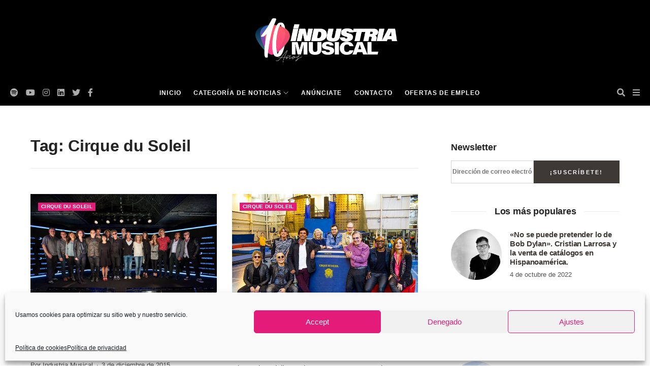

--- FILE ---
content_type: text/html; charset=UTF-8
request_url: https://industriamusical.com/tag/cirque-du-soleil/
body_size: 16364
content:
<!DOCTYPE html>
<html lang="es_ES">
<head>
<meta charset="UTF-8">
<meta http-equiv="x-ua-compatible" content="ie=edge">
<meta name="viewport" content="width=device-width, initial-scale=1, maximum-scale=1">
<title>Cirque du Soleil - IndustriaMusical.com</title>
<style>img:is([sizes="auto" i], [sizes^="auto," i]) { contain-intrinsic-size: 3000px 1500px }</style>
<!-- All in One SEO 4.7.0 - aioseo.com -->
<meta name="robots" content="max-image-preview:large" />
<link rel="canonical" href="https://industriamusical.com/tag/cirque-du-soleil/" />
<meta name="generator" content="All in One SEO (AIOSEO) 4.7.0" />
<script type="application/ld+json" class="aioseo-schema">
{"@context":"https:\/\/schema.org","@graph":[{"@type":"BreadcrumbList","@id":"https:\/\/industriamusical.com\/tag\/cirque-du-soleil\/#breadcrumblist","itemListElement":[{"@type":"ListItem","@id":"https:\/\/industriamusical.com\/#listItem","position":1,"name":"Hogar","item":"https:\/\/industriamusical.com\/","nextItem":"https:\/\/industriamusical.com\/tag\/cirque-du-soleil\/#listItem"},{"@type":"ListItem","@id":"https:\/\/industriamusical.com\/tag\/cirque-du-soleil\/#listItem","position":2,"name":"Cirque du Soleil","previousItem":"https:\/\/industriamusical.com\/#listItem"}]},{"@type":"CollectionPage","@id":"https:\/\/industriamusical.com\/tag\/cirque-du-soleil\/#collectionpage","url":"https:\/\/industriamusical.com\/tag\/cirque-du-soleil\/","name":"Cirque du Soleil - IndustriaMusical.com","inLanguage":"es-ES","isPartOf":{"@id":"https:\/\/industriamusical.com\/#website"},"breadcrumb":{"@id":"https:\/\/industriamusical.com\/tag\/cirque-du-soleil\/#breadcrumblist"}},{"@type":"Organization","@id":"https:\/\/industriamusical.com\/#organization","name":"IndustriaMusical.com","description":"Toda la actualidad de la industria musical","url":"https:\/\/industriamusical.com\/"},{"@type":"WebSite","@id":"https:\/\/industriamusical.com\/#website","url":"https:\/\/industriamusical.com\/","name":"IndustriaMusical.com","description":"Toda la actualidad de la industria musical","inLanguage":"es-ES","publisher":{"@id":"https:\/\/industriamusical.com\/#organization"}}]}
</script>
<!-- All in One SEO -->
<!-- This site is optimized with the Yoast SEO plugin v19.13 - https://yoast.com/wordpress/plugins/seo/ -->
<title>Cirque du Soleil - IndustriaMusical.com</title>
<link rel="canonical" href="https://industriamusical.com/tag/cirque-du-soleil/" />
<meta property="og:locale" content="es_ES" />
<meta property="og:type" content="article" />
<meta property="og:title" content="Cirque du Soleil Archives - IndustriaMusical.com" />
<meta property="og:url" content="https://industriamusical.com/tag/cirque-du-soleil/" />
<meta property="og:site_name" content="IndustriaMusical.com" />
<meta name="twitter:card" content="summary_large_image" />
<script type="application/ld+json" class="yoast-schema-graph">{"@context":"https://schema.org","@graph":[{"@type":"CollectionPage","@id":"https://industriamusical.com/tag/cirque-du-soleil/","url":"https://industriamusical.com/tag/cirque-du-soleil/","name":"Cirque du Soleil Archives - IndustriaMusical.com","isPartOf":{"@id":"https://industriamusical.com/#website"},"primaryImageOfPage":{"@id":"https://industriamusical.com/tag/cirque-du-soleil/#primaryimage"},"image":{"@id":"https://industriamusical.com/tag/cirque-du-soleil/#primaryimage"},"thumbnailUrl":"https://industriamusical.com/wp-content/uploads/2015/12/Soda-Cirque.jpg","breadcrumb":{"@id":"https://industriamusical.com/tag/cirque-du-soleil/#breadcrumb"},"inLanguage":"es"},{"@type":"ImageObject","inLanguage":"es","@id":"https://industriamusical.com/tag/cirque-du-soleil/#primaryimage","url":"https://industriamusical.com/wp-content/uploads/2015/12/Soda-Cirque.jpg","contentUrl":"https://industriamusical.com/wp-content/uploads/2015/12/Soda-Cirque.jpg","width":960,"height":640},{"@type":"BreadcrumbList","@id":"https://industriamusical.com/tag/cirque-du-soleil/#breadcrumb","itemListElement":[{"@type":"ListItem","position":1,"name":"Home","item":"https://industriamusical.com/"},{"@type":"ListItem","position":2,"name":"Cirque du Soleil"}]},{"@type":"WebSite","@id":"https://industriamusical.com/#website","url":"https://industriamusical.com/","name":"IndustriaMusical.com","description":"Toda la actualidad de la industria musical","potentialAction":[{"@type":"SearchAction","target":{"@type":"EntryPoint","urlTemplate":"https://industriamusical.com/?s={search_term_string}"},"query-input":"required name=search_term_string"}],"inLanguage":"es"}]}</script>
<!-- / Yoast SEO plugin. -->
<link rel="alternate" type="application/rss+xml" title="IndustriaMusical.com &raquo; Feed" href="https://industriamusical.com/feed/" />
<link rel="alternate" type="application/rss+xml" title="IndustriaMusical.com &raquo; Feed de los comentarios" href="https://industriamusical.com/comments/feed/" />
<link rel="alternate" type="application/rss+xml" title="IndustriaMusical.com &raquo; Etiqueta Cirque du Soleil del feed" href="https://industriamusical.com/tag/cirque-du-soleil/feed/" />
<!-- <link rel='stylesheet' id='sbi_styles-css' href='https://industriamusical.com/wp-content/plugins/instagram-feed/css/sbi-styles.min.css?ver=6.1.5' type='text/css' media='all' /> -->
<!-- <link rel='stylesheet' id='wp-block-library-css' href='https://industriamusical.com/wp-includes/css/dist/block-library/style.min.css?ver=6.8.1' type='text/css' media='all' /> -->
<link rel="stylesheet" type="text/css" href="//industriamusical.com/wp-content/cache/wpfc-minified/6k0ihqfb/9y779.css" media="all"/>
<style id='classic-theme-styles-inline-css' type='text/css'>
/*! This file is auto-generated */
.wp-block-button__link{color:#fff;background-color:#32373c;border-radius:9999px;box-shadow:none;text-decoration:none;padding:calc(.667em + 2px) calc(1.333em + 2px);font-size:1.125em}.wp-block-file__button{background:#32373c;color:#fff;text-decoration:none}
</style>
<style id='global-styles-inline-css' type='text/css'>
:root{--wp--preset--aspect-ratio--square: 1;--wp--preset--aspect-ratio--4-3: 4/3;--wp--preset--aspect-ratio--3-4: 3/4;--wp--preset--aspect-ratio--3-2: 3/2;--wp--preset--aspect-ratio--2-3: 2/3;--wp--preset--aspect-ratio--16-9: 16/9;--wp--preset--aspect-ratio--9-16: 9/16;--wp--preset--color--black: #000000;--wp--preset--color--cyan-bluish-gray: #abb8c3;--wp--preset--color--white: #ffffff;--wp--preset--color--pale-pink: #f78da7;--wp--preset--color--vivid-red: #cf2e2e;--wp--preset--color--luminous-vivid-orange: #ff6900;--wp--preset--color--luminous-vivid-amber: #fcb900;--wp--preset--color--light-green-cyan: #7bdcb5;--wp--preset--color--vivid-green-cyan: #00d084;--wp--preset--color--pale-cyan-blue: #8ed1fc;--wp--preset--color--vivid-cyan-blue: #0693e3;--wp--preset--color--vivid-purple: #9b51e0;--wp--preset--gradient--vivid-cyan-blue-to-vivid-purple: linear-gradient(135deg,rgba(6,147,227,1) 0%,rgb(155,81,224) 100%);--wp--preset--gradient--light-green-cyan-to-vivid-green-cyan: linear-gradient(135deg,rgb(122,220,180) 0%,rgb(0,208,130) 100%);--wp--preset--gradient--luminous-vivid-amber-to-luminous-vivid-orange: linear-gradient(135deg,rgba(252,185,0,1) 0%,rgba(255,105,0,1) 100%);--wp--preset--gradient--luminous-vivid-orange-to-vivid-red: linear-gradient(135deg,rgba(255,105,0,1) 0%,rgb(207,46,46) 100%);--wp--preset--gradient--very-light-gray-to-cyan-bluish-gray: linear-gradient(135deg,rgb(238,238,238) 0%,rgb(169,184,195) 100%);--wp--preset--gradient--cool-to-warm-spectrum: linear-gradient(135deg,rgb(74,234,220) 0%,rgb(151,120,209) 20%,rgb(207,42,186) 40%,rgb(238,44,130) 60%,rgb(251,105,98) 80%,rgb(254,248,76) 100%);--wp--preset--gradient--blush-light-purple: linear-gradient(135deg,rgb(255,206,236) 0%,rgb(152,150,240) 100%);--wp--preset--gradient--blush-bordeaux: linear-gradient(135deg,rgb(254,205,165) 0%,rgb(254,45,45) 50%,rgb(107,0,62) 100%);--wp--preset--gradient--luminous-dusk: linear-gradient(135deg,rgb(255,203,112) 0%,rgb(199,81,192) 50%,rgb(65,88,208) 100%);--wp--preset--gradient--pale-ocean: linear-gradient(135deg,rgb(255,245,203) 0%,rgb(182,227,212) 50%,rgb(51,167,181) 100%);--wp--preset--gradient--electric-grass: linear-gradient(135deg,rgb(202,248,128) 0%,rgb(113,206,126) 100%);--wp--preset--gradient--midnight: linear-gradient(135deg,rgb(2,3,129) 0%,rgb(40,116,252) 100%);--wp--preset--font-size--small: 13px;--wp--preset--font-size--medium: 20px;--wp--preset--font-size--large: 36px;--wp--preset--font-size--x-large: 42px;--wp--preset--spacing--20: 0.44rem;--wp--preset--spacing--30: 0.67rem;--wp--preset--spacing--40: 1rem;--wp--preset--spacing--50: 1.5rem;--wp--preset--spacing--60: 2.25rem;--wp--preset--spacing--70: 3.38rem;--wp--preset--spacing--80: 5.06rem;--wp--preset--shadow--natural: 6px 6px 9px rgba(0, 0, 0, 0.2);--wp--preset--shadow--deep: 12px 12px 50px rgba(0, 0, 0, 0.4);--wp--preset--shadow--sharp: 6px 6px 0px rgba(0, 0, 0, 0.2);--wp--preset--shadow--outlined: 6px 6px 0px -3px rgba(255, 255, 255, 1), 6px 6px rgba(0, 0, 0, 1);--wp--preset--shadow--crisp: 6px 6px 0px rgba(0, 0, 0, 1);}:where(.is-layout-flex){gap: 0.5em;}:where(.is-layout-grid){gap: 0.5em;}body .is-layout-flex{display: flex;}.is-layout-flex{flex-wrap: wrap;align-items: center;}.is-layout-flex > :is(*, div){margin: 0;}body .is-layout-grid{display: grid;}.is-layout-grid > :is(*, div){margin: 0;}:where(.wp-block-columns.is-layout-flex){gap: 2em;}:where(.wp-block-columns.is-layout-grid){gap: 2em;}:where(.wp-block-post-template.is-layout-flex){gap: 1.25em;}:where(.wp-block-post-template.is-layout-grid){gap: 1.25em;}.has-black-color{color: var(--wp--preset--color--black) !important;}.has-cyan-bluish-gray-color{color: var(--wp--preset--color--cyan-bluish-gray) !important;}.has-white-color{color: var(--wp--preset--color--white) !important;}.has-pale-pink-color{color: var(--wp--preset--color--pale-pink) !important;}.has-vivid-red-color{color: var(--wp--preset--color--vivid-red) !important;}.has-luminous-vivid-orange-color{color: var(--wp--preset--color--luminous-vivid-orange) !important;}.has-luminous-vivid-amber-color{color: var(--wp--preset--color--luminous-vivid-amber) !important;}.has-light-green-cyan-color{color: var(--wp--preset--color--light-green-cyan) !important;}.has-vivid-green-cyan-color{color: var(--wp--preset--color--vivid-green-cyan) !important;}.has-pale-cyan-blue-color{color: var(--wp--preset--color--pale-cyan-blue) !important;}.has-vivid-cyan-blue-color{color: var(--wp--preset--color--vivid-cyan-blue) !important;}.has-vivid-purple-color{color: var(--wp--preset--color--vivid-purple) !important;}.has-black-background-color{background-color: var(--wp--preset--color--black) !important;}.has-cyan-bluish-gray-background-color{background-color: var(--wp--preset--color--cyan-bluish-gray) !important;}.has-white-background-color{background-color: var(--wp--preset--color--white) !important;}.has-pale-pink-background-color{background-color: var(--wp--preset--color--pale-pink) !important;}.has-vivid-red-background-color{background-color: var(--wp--preset--color--vivid-red) !important;}.has-luminous-vivid-orange-background-color{background-color: var(--wp--preset--color--luminous-vivid-orange) !important;}.has-luminous-vivid-amber-background-color{background-color: var(--wp--preset--color--luminous-vivid-amber) !important;}.has-light-green-cyan-background-color{background-color: var(--wp--preset--color--light-green-cyan) !important;}.has-vivid-green-cyan-background-color{background-color: var(--wp--preset--color--vivid-green-cyan) !important;}.has-pale-cyan-blue-background-color{background-color: var(--wp--preset--color--pale-cyan-blue) !important;}.has-vivid-cyan-blue-background-color{background-color: var(--wp--preset--color--vivid-cyan-blue) !important;}.has-vivid-purple-background-color{background-color: var(--wp--preset--color--vivid-purple) !important;}.has-black-border-color{border-color: var(--wp--preset--color--black) !important;}.has-cyan-bluish-gray-border-color{border-color: var(--wp--preset--color--cyan-bluish-gray) !important;}.has-white-border-color{border-color: var(--wp--preset--color--white) !important;}.has-pale-pink-border-color{border-color: var(--wp--preset--color--pale-pink) !important;}.has-vivid-red-border-color{border-color: var(--wp--preset--color--vivid-red) !important;}.has-luminous-vivid-orange-border-color{border-color: var(--wp--preset--color--luminous-vivid-orange) !important;}.has-luminous-vivid-amber-border-color{border-color: var(--wp--preset--color--luminous-vivid-amber) !important;}.has-light-green-cyan-border-color{border-color: var(--wp--preset--color--light-green-cyan) !important;}.has-vivid-green-cyan-border-color{border-color: var(--wp--preset--color--vivid-green-cyan) !important;}.has-pale-cyan-blue-border-color{border-color: var(--wp--preset--color--pale-cyan-blue) !important;}.has-vivid-cyan-blue-border-color{border-color: var(--wp--preset--color--vivid-cyan-blue) !important;}.has-vivid-purple-border-color{border-color: var(--wp--preset--color--vivid-purple) !important;}.has-vivid-cyan-blue-to-vivid-purple-gradient-background{background: var(--wp--preset--gradient--vivid-cyan-blue-to-vivid-purple) !important;}.has-light-green-cyan-to-vivid-green-cyan-gradient-background{background: var(--wp--preset--gradient--light-green-cyan-to-vivid-green-cyan) !important;}.has-luminous-vivid-amber-to-luminous-vivid-orange-gradient-background{background: var(--wp--preset--gradient--luminous-vivid-amber-to-luminous-vivid-orange) !important;}.has-luminous-vivid-orange-to-vivid-red-gradient-background{background: var(--wp--preset--gradient--luminous-vivid-orange-to-vivid-red) !important;}.has-very-light-gray-to-cyan-bluish-gray-gradient-background{background: var(--wp--preset--gradient--very-light-gray-to-cyan-bluish-gray) !important;}.has-cool-to-warm-spectrum-gradient-background{background: var(--wp--preset--gradient--cool-to-warm-spectrum) !important;}.has-blush-light-purple-gradient-background{background: var(--wp--preset--gradient--blush-light-purple) !important;}.has-blush-bordeaux-gradient-background{background: var(--wp--preset--gradient--blush-bordeaux) !important;}.has-luminous-dusk-gradient-background{background: var(--wp--preset--gradient--luminous-dusk) !important;}.has-pale-ocean-gradient-background{background: var(--wp--preset--gradient--pale-ocean) !important;}.has-electric-grass-gradient-background{background: var(--wp--preset--gradient--electric-grass) !important;}.has-midnight-gradient-background{background: var(--wp--preset--gradient--midnight) !important;}.has-small-font-size{font-size: var(--wp--preset--font-size--small) !important;}.has-medium-font-size{font-size: var(--wp--preset--font-size--medium) !important;}.has-large-font-size{font-size: var(--wp--preset--font-size--large) !important;}.has-x-large-font-size{font-size: var(--wp--preset--font-size--x-large) !important;}
:where(.wp-block-post-template.is-layout-flex){gap: 1.25em;}:where(.wp-block-post-template.is-layout-grid){gap: 1.25em;}
:where(.wp-block-columns.is-layout-flex){gap: 2em;}:where(.wp-block-columns.is-layout-grid){gap: 2em;}
:root :where(.wp-block-pullquote){font-size: 1.5em;line-height: 1.6;}
</style>
<!-- <link rel='stylesheet' id='contact-form-7-css' href='https://industriamusical.com/wp-content/plugins/contact-form-7/includes/css/styles.css?ver=5.7.2' type='text/css' media='all' /> -->
<!-- <link rel='stylesheet' id='cmplz-general-css' href='https://industriamusical.com/wp-content/plugins/complianz-gdpr/assets/css/cookieblocker.min.css?ver=6.3.9' type='text/css' media='all' /> -->
<!-- <link rel='stylesheet' id='industria-style-css' href='https://industriamusical.com/wp-content/themes/industriamusical/style.css?ver=6.8.1' type='text/css' media='all' /> -->
<!-- <link rel='stylesheet' id='industria-plantilla-bootstrap-css' href='https://industriamusical.com/wp-content/themes/industriamusical/assets/css/bootstrap.min.css?ver=6.8.1' type='text/css' media='all' /> -->
<!-- <link rel='stylesheet' id='industria-plantilla-all-css' href='https://industriamusical.com/wp-content/themes/industriamusical/assets/css/all.min.css?ver=6.8.1' type='text/css' media='all' /> -->
<!-- <link rel='stylesheet' id='industria-plantilla-select-css' href='https://industriamusical.com/wp-content/themes/industriamusical/css/select2.min.css?ver=6.8.1' type='text/css' media='all' /> -->
<!-- <link rel='stylesheet' id='industria-plantilla-css-css' href='https://industriamusical.com/wp-content/themes/industriamusical/assets/css/style.css?ver=6.8.1' type='text/css' media='all' /> -->
<!-- <link rel='stylesheet' id='industria-aos-css-css' href='https://industriamusical.com/wp-content/themes/industriamusical/css/aos.css?ver=6.8.1' type='text/css' media='all' /> -->
<!-- <link rel='stylesheet' id='industria-amm-css' href='https://industriamusical.com/wp-content/themes/industriamusical/css/amm.css?ver=6.8.1' type='text/css' media='all' /> -->
<!-- <link rel='stylesheet' id='industria-custom-css' href='https://industriamusical.com/wp-content/themes/industriamusical/css/custom.css?ver=6.8.1' type='text/css' media='all' /> -->
<link rel="stylesheet" type="text/css" href="//industriamusical.com/wp-content/cache/wpfc-minified/ottrqgs/hgaxp.css" media="all"/>
<script src='//industriamusical.com/wp-content/cache/wpfc-minified/kz8jn40o/4l4rb.js' type="text/javascript"></script>
<!-- <script type="text/javascript" src="https://industriamusical.com/wp-content/plugins/google-analytics-for-wordpress/assets/js/frontend-gtag.min.js?ver=8.22.0" id="monsterinsights-frontend-script-js"></script> -->
<script data-cfasync="false" data-wpfc-render="false" type="text/javascript" id='monsterinsights-frontend-script-js-extra'>/* <![CDATA[ */
var monsterinsights_frontend = {"js_events_tracking":"true","download_extensions":"doc,pdf,ppt,zip,xls,docx,pptx,xlsx","inbound_paths":"[{\"path\":\"\\\/go\\\/\",\"label\":\"affiliate\"},{\"path\":\"\\\/recommend\\\/\",\"label\":\"affiliate\"}]","home_url":"https:\/\/industriamusical.com","hash_tracking":"false","v4_id":"G-SCZ490F40J"};/* ]]> */
</script>
<script src='//industriamusical.com/wp-content/cache/wpfc-minified/1cxotejb/hgaxp.js' type="text/javascript"></script>
<!-- <script type="text/javascript" src="https://industriamusical.com/wp-includes/js/jquery/jquery.min.js?ver=3.7.1" id="jquery-core-js"></script> -->
<!-- <script type="text/javascript" src="https://industriamusical.com/wp-includes/js/jquery/jquery-migrate.min.js?ver=3.4.1" id="jquery-migrate-js"></script> -->
<link rel="https://api.w.org/" href="https://industriamusical.com/wp-json/" /><link rel="alternate" title="JSON" type="application/json" href="https://industriamusical.com/wp-json/wp/v2/tags/3409" /><link rel="EditURI" type="application/rsd+xml" title="RSD" href="https://industriamusical.com/xmlrpc.php?rsd" />
<meta name="generator" content="WordPress 6.8.1" />
<style>.cmplz-hidden{display:none!important;}</style><link rel="apple-touch-icon" sizes="180x180" href="/wp-content/uploads/fbrfg/apple-touch-icon.png">
<link rel="icon" type="image/png" sizes="32x32" href="/wp-content/uploads/fbrfg/favicon-32x32.png">
<link rel="icon" type="image/png" sizes="16x16" href="/wp-content/uploads/fbrfg/favicon-16x16.png">
<link rel="manifest" href="/wp-content/uploads/fbrfg/site.webmanifest">
<link rel="mask-icon" href="/wp-content/uploads/fbrfg/safari-pinned-tab.svg" color="#5bbad5">
<link rel="shortcut icon" href="/wp-content/uploads/fbrfg/favicon.ico">
<meta name="msapplication-TileColor" content="#da532c">
<meta name="msapplication-config" content="/wp-content/uploads/fbrfg/browserconfig.xml">
<meta name="theme-color" content="#ffffff"><style id="wpforms-css-vars-root">
:root {
--wpforms-field-border-radius: 3px;
--wpforms-field-border-style: solid;
--wpforms-field-border-size: 1px;
--wpforms-field-background-color: #ffffff;
--wpforms-field-border-color: rgba( 0, 0, 0, 0.25 );
--wpforms-field-border-color-spare: rgba( 0, 0, 0, 0.25 );
--wpforms-field-text-color: rgba( 0, 0, 0, 0.7 );
--wpforms-field-menu-color: #ffffff;
--wpforms-label-color: rgba( 0, 0, 0, 0.85 );
--wpforms-label-sublabel-color: rgba( 0, 0, 0, 0.55 );
--wpforms-label-error-color: #d63637;
--wpforms-button-border-radius: 3px;
--wpforms-button-border-style: none;
--wpforms-button-border-size: 1px;
--wpforms-button-background-color: #066aab;
--wpforms-button-border-color: #066aab;
--wpforms-button-text-color: #ffffff;
--wpforms-page-break-color: #066aab;
--wpforms-background-image: none;
--wpforms-background-position: center center;
--wpforms-background-repeat: no-repeat;
--wpforms-background-size: cover;
--wpforms-background-width: 100px;
--wpforms-background-height: 100px;
--wpforms-background-color: rgba( 0, 0, 0, 0 );
--wpforms-background-url: none;
--wpforms-container-padding: 0px;
--wpforms-container-border-style: none;
--wpforms-container-border-width: 1px;
--wpforms-container-border-color: #000000;
--wpforms-container-border-radius: 3px;
--wpforms-field-size-input-height: 43px;
--wpforms-field-size-input-spacing: 15px;
--wpforms-field-size-font-size: 16px;
--wpforms-field-size-line-height: 19px;
--wpforms-field-size-padding-h: 14px;
--wpforms-field-size-checkbox-size: 16px;
--wpforms-field-size-sublabel-spacing: 5px;
--wpforms-field-size-icon-size: 1;
--wpforms-label-size-font-size: 16px;
--wpforms-label-size-line-height: 19px;
--wpforms-label-size-sublabel-font-size: 14px;
--wpforms-label-size-sublabel-line-height: 17px;
--wpforms-button-size-font-size: 17px;
--wpforms-button-size-height: 41px;
--wpforms-button-size-padding-h: 15px;
--wpforms-button-size-margin-top: 10px;
--wpforms-container-shadow-size-box-shadow: none;
}
</style>        <!-- Google Tag Manager -->
<script>(function(w,d,s,l,i){w[l]=w[l]||[];w[l].push({'gtm.start':
new Date().getTime(),event:'gtm.js'});var f=d.getElementsByTagName(s)[0],
j=d.createElement(s),dl=l!='dataLayer'?'&l='+l:'';j.async=true;j.src=
'https://www.googletagmanager.com/gtm.js?id='+i+dl;f.parentNode.insertBefore(j,f);
})(window,document,'script','dataLayer','GTM-PMKCQ3D');</script>
<!-- End Google Tag Manager -->
<style>
#disqus_thread iframe:first-child, #disqus_thread iframe:last-child{
display:none !important;
}
</style>
</head>
<body data-rsssl=1 data-cmplz=1 class="archive tag tag-cirque-du-soleil tag-3409 wp-theme-industriamusical">
<!-- Google Tag Manager (noscript) -->
<noscript><iframe src="https://www.googletagmanager.com/ns.html?id=GTM-PMKCQ3D"
height="0" width="0" style="display:none;visibility:hidden"></iframe></noscript>
<!-- End Google Tag Manager (noscript) -->    <div id="page">
<header class="main-header">
<!--Header Top-->
<div id="mosttop-bar">
<div class="container">
<div class="row">
<div class="col-md-12">
<div class="bt-logo">
<a href="/"><img src="https://industriamusical.com/wp-content/themes/industriamusical/img/logo_white_big.png" alt="" title=""></a>
</div>
</div>
</div>
</div>
</div>
<!-- End Header Top -->
<!-- Header Middle -->
<div class="header-middle">
<div class="container clearfix">
<div class="row">
<div class="col-md-12">
<div class="bt_menu_wrapper">
<div class="header-social-icons">
<ul class="social-wrapper">
<li><a target="_blank" href="https://open.spotify.com/user/industriamusical.es"><i class="fab fa-spotify"></i></a></li>
<li><a target="_blank" href="https://www.youtube.com/user/industriamusicales"><i class="fab fa-youtube"></i></a></li>
<li><a target="_blank" href="https://www.instagram.com/industriamusicalcom/"><i class="fab fa-instagram"></i></a></li>
<li><a target="_blank" href="https://www.linkedin.com/company/industriamusical/"><i class="fab fa-linkedin"></i></a></li>
<li><a target="_blank" href="https://twitter.com/musicaindustria"><i class="fab fa-twitter"></i></a></li>
<li><a target="_blank" href="https://www.facebook.com/IndustriaMusicalcom"><i class="fab fa-facebook-f"></i></a></li>
</ul>
</div>
<div class="bt_mobile_logo">
<a href="/"><img src="https://industriamusical.com/wp-content/themes/industriamusical/img/logo_white_big.png" alt="" title=""></a>
</div>
<div class="bt-nav clearfix">
<!-- Main Menu -->
<div class="bt-navigation">
<ul id="menu-menu-general" class="menu"><li id="menu-item-16" class="menu-item menu-item-type-post_type menu-item-object-page menu-item-home menu-item-16"><a href="https://industriamusical.com/">Inicio</a></li>
<li id="menu-item-20" class="menu-item menu-item-type-custom menu-item-object-custom menu-item-has-children menu-item-20"><a href="#">Categoría de noticias</a>
<ul class="sub-menu">
<li id="menu-item-39231" class="menu-item menu-item-type-taxonomy menu-item-object-category menu-item-39231"><a href="https://industriamusical.com/category/noticias/">Noticias</a></li>
<li id="menu-item-39232" class="menu-item menu-item-type-taxonomy menu-item-object-category menu-item-39232"><a href="https://industriamusical.com/category/negocio/">Negocio</a></li>
<li id="menu-item-39233" class="menu-item menu-item-type-taxonomy menu-item-object-category menu-item-39233"><a href="https://industriamusical.com/category/streaming/">Streaming</a></li>
<li id="menu-item-39234" class="menu-item menu-item-type-taxonomy menu-item-object-category menu-item-39234"><a href="https://industriamusical.com/category/directo/">Directo</a></li>
<li id="menu-item-39235" class="menu-item menu-item-type-taxonomy menu-item-object-category menu-item-39235"><a href="https://industriamusical.com/category/mercados/">Mercados</a></li>
<li id="menu-item-39236" class="menu-item menu-item-type-taxonomy menu-item-object-category menu-item-39236"><a href="https://industriamusical.com/category/business/">Business</a></li>
<li id="menu-item-39237" class="menu-item menu-item-type-taxonomy menu-item-object-category menu-item-39237"><a href="https://industriamusical.com/category/discograficas/">Discográficas</a></li>
<li id="menu-item-39238" class="menu-item menu-item-type-taxonomy menu-item-object-category menu-item-39238"><a href="https://industriamusical.com/category/financiacion-adquisiciones/">Finanzas y Adquisiciones</a></li>
<li id="menu-item-39239" class="menu-item menu-item-type-taxonomy menu-item-object-category menu-item-39239"><a href="https://industriamusical.com/category/tecnologia/">Tecnología</a></li>
<li id="menu-item-39240" class="menu-item menu-item-type-taxonomy menu-item-object-category menu-item-39240"><a href="https://industriamusical.com/category/marketing/">Marketing</a></li>
</ul>
</li>
<li id="menu-item-39823" class="menu-item menu-item-type-post_type menu-item-object-page menu-item-39823"><a href="https://industriamusical.com/anunciate/">Anúnciate</a></li>
<li id="menu-item-18" class="menu-item menu-item-type-post_type menu-item-object-page menu-item-18"><a href="https://industriamusical.com/contacto/">Contacto</a></li>
<li id="menu-item-47571" class="menu-item menu-item-type-post_type menu-item-object-page menu-item-47571"><a href="https://industriamusical.com/ofertas-de-empleo/">Ofertas de empleo</a></li>
</ul>                           </div>
<!-- Main Menu End-->
</div>
<ul class="header-s-m">
<li class="bt_search_btn"><i class="fa fa-times"></i><i class="fa fa-search"></i></li>
<li class="bt_mb_btn sidemenuoption-open is-active"><i class="fa fa-bars"></i></li>    
</ul>
</div>
</div>
</div>
</div>
<div class="bt_search_wrapper">
<div class="container">
<div class="row">
<div class="col-md-12">
<div class="bt_search_form_wrapper">
<li id="block-7" class="widget widget_block">
<div class="wp-block-group"><div class="wp-block-group__inner-container is-layout-flow wp-block-group-is-layout-flow"><form role="search" method="get" action="https://industriamusical.com/" class="wp-block-search__button-outside wp-block-search__text-button wp-block-search"    ><label class="wp-block-search__label screen-reader-text" for="wp-block-search__input-1" >Buscar</label><div class="wp-block-search__inside-wrapper " ><input class="wp-block-search__input" id="wp-block-search__input-1" placeholder="¿Qué es lo que estás buscando?" value="" type="search" name="s" required /><button aria-label="Buscar" class="wp-block-search__button wp-element-button" type="submit" >Buscar</button></div></form></div></div>
</li>
</div>
</div>
</div>
</div>
</div>
</div>
</header>
<div id="content">
<div class="amm-mainrow archive-page">
<div class="bt-blog-body">
<div class="container">
<div class="row">
<div class="col-md-8 bt_content">
<div class="row">
<div class="col-md-12">
<div class="bt_title_p">
<h2>Tag: Cirque du Soleil</h2>
</div>
</div>
</div>
<div class="row">
<div class="col-md-6">
<div class=" blog-style-one blog-small-grid">
<div class="single-blog-style-one">
<div class="img-box">
<a href="https://industriamusical.com/cirque-du-soleil-soda-stereo-popart-music-y-sony-music-avanzan-en-la-produccion-de-soda-cirque/"><img src="https://industriamusical.com/wp-content/uploads/2015/12/Soda-Cirque.jpg" alt=""></a>                        
</div>
<div class="meta-info-bg-color meta_ol">
<a class="post-category-color-text" href="https://industriamusical.com/tag/cirque-du-soleil/">Cirque du Soleil</a>
</div>
<div class="text-box">
<h3>
<a href="https://industriamusical.com/cirque-du-soleil-soda-stereo-popart-music-y-sony-music-avanzan-en-la-produccion-de-soda-cirque/">Cirque du Soleil, Soda Stereo, PopArt Music y Sony Music avanzan en la producción de Soda Cirque</a>
</h3>
<div class="meta-info">
<ul>
<li class="post-author">Por Industria Musical</li>
<li class="post-date">3 de diciembre de 2015</li>
<li class="post-view">967 Visitas</li>
</ul>
</div>
<div>
<p>
Como ya anunciamos en su momento el Cirque du Soleil ha elegido a la banda suramericana Soda Stereo como su próximo gran proyecto musical. Hoy una...</p>                                </div>
<div class="footer-meta-info">                            
<a class="bt_more_btn" href="https://industriamusical.com/cirque-du-soleil-soda-stereo-popart-music-y-sony-music-avanzan-en-la-produccion-de-soda-cirque/">Leer más</a>                            
</div>
</div>
</div>
</div>
</div>                    
<div class="col-md-6">
<div class=" blog-style-one blog-small-grid">
<div class="single-blog-style-one">
<div class="img-box">
<a href="https://industriamusical.com/sony-music-popart-music-y-el-cirque-du-soleil-se-unen-para-realizar-soda-stereo/"><img src="https://industriamusical.com/wp-content/uploads/2015/06/Soda-Stereo.jpg" alt=""></a>                        
</div>
<div class="meta-info-bg-color meta_ol">
<a class="post-category-color-text" href="https://industriamusical.com/tag/cirque-du-soleil/">Cirque du Soleil</a>
</div>
<div class="text-box">
<h3>
<a href="https://industriamusical.com/sony-music-popart-music-y-el-cirque-du-soleil-se-unen-para-realizar-soda-stereo/">Sony Music, PopArt Music y el Cirque du Soleil se unen para realizar: Soda Stereo</a>
</h3>
<div class="meta-info">
<ul>
<li class="post-author">Por angelnavas</li>
<li class="post-date">16 de junio de 2015</li>
<li class="post-view">565 Visitas</li>
</ul>
</div>
<div>
<p>
Cirque du Soleil &#8211; Soda Stereo &#8211; PopArt Music &#8211; Sony Music
Una producción unica para Latinoamérica
Soda Stereo la banda de rock más importante de Latinoamérica,...</p>                                </div>
<div class="footer-meta-info">                            
<a class="bt_more_btn" href="https://industriamusical.com/sony-music-popart-music-y-el-cirque-du-soleil-se-unen-para-realizar-soda-stereo/">Leer más</a>                            
</div>
</div>
</div>
</div>
</div>                    
<div class="col-md-6">
<div class=" blog-style-one blog-small-grid">
<div class="single-blog-style-one">
<div class="img-box">
<a href="https://industriamusical.com/el-presupuesto-de-rock-in-rio-usa-es-mayor-que-el-del-primavera-sound-sonar-lollapalooza-de-chile-y-mas-juntos/"><img src="https://industriamusical.com/wp-content/uploads/2015/05/Rock-In-Rio-USA.jpg" alt=""></a>                        
</div>
<div class="meta-info-bg-color meta_ol">
<a class="post-category-color-text" href="https://industriamusical.com/tag/cirque-du-soleil/">Cirque du Soleil</a>
</div>
<div class="text-box">
<h3>
<a href="https://industriamusical.com/el-presupuesto-de-rock-in-rio-usa-es-mayor-que-el-del-primavera-sound-sonar-lollapalooza-de-chile-y-mas-juntos/">El presupuesto de Rock in Rio USA es mayor que el de Primavera Sound, Sonar, Lollapalooza de Chile y más, JUNTOS</a>
</h3>
<div class="meta-info">
<ul>
<li class="post-author">Por angelnavas</li>
<li class="post-date">15 de mayo de 2015</li>
<li class="post-view">884 Visitas</li>
</ul>
</div>
<div>
<p>
El festival Rock in Rio USA es una de las mayores apuestas del mundo del directo de los últimos años, y que mejor lugar para...</p>                                </div>
<div class="footer-meta-info">                            
<a class="bt_more_btn" href="https://industriamusical.com/el-presupuesto-de-rock-in-rio-usa-es-mayor-que-el-del-primavera-sound-sonar-lollapalooza-de-chile-y-mas-juntos/">Leer más</a>                            
</div>
</div>
</div>
</div>
</div>                    
<div class="col-md-6">
<div class=" blog-style-one blog-small-grid">
<div class="single-blog-style-one">
<div class="img-box">
<a href="https://industriamusical.com/michael-jackson-un-visionario-y-una-maquina-de-hacer-dinero/"><img src="https://industriamusical.com/wp-content/uploads/2014/08/Michael-Jackson.jpg" alt=""></a>                        
</div>
<div class="meta-info-bg-color meta_ol">
<a class="post-category-color-text" href="https://industriamusical.com/tag/cirque-du-soleil/">Cirque du Soleil</a>
</div>
<div class="text-box">
<h3>
<a href="https://industriamusical.com/michael-jackson-un-visionario-y-una-maquina-de-hacer-dinero/">Michael Jackson: un visionario y una maquina de hacer dinero</a>
</h3>
<div class="meta-info">
<ul>
<li class="post-author">Por angelnavas</li>
<li class="post-date">29 de agosto de 2014</li>
<li class="post-view">1644 Visitas</li>
</ul>
</div>
<div>
<p>
El día de hoy sería el cumpleaños número 56 del Rey del Pop, Michael Jackson por ellos hemos querido resaltar los datos recopilados por Zack O&#8217;Malley...</p>                                </div>
<div class="footer-meta-info">                            
<a class="bt_more_btn" href="https://industriamusical.com/michael-jackson-un-visionario-y-una-maquina-de-hacer-dinero/">Leer más</a>                            
</div>
</div>
</div>
</div>
</div>                    
<div class="col-md-12">
<div class="bt-pagination">
</div>
</div>
</div>
</div>
<div class="col-md-4 bt_sidebar">
<div class="sidebar">
<div class="d-flex">
<div class="bt_widget_area">
<h4 class="bt_widget_title">Newsletter</h4>
<div class="bt_widget_content">
<div class="bt_newsletter">
<div class="wpcf7 no-js" id="wpcf7-f43656-o1" lang="es-ES" dir="ltr">
<div class="screen-reader-response"><p role="status" aria-live="polite" aria-atomic="true"></p> <ul></ul></div>
<form action="/tag/cirque-du-soleil/#wpcf7-f43656-o1" method="post" class="wpcf7-form init mailchimp-ext-0.5.72" aria-label="Formulario de contacto" novalidate="novalidate" data-status="init">
<div style="display: none;">
<input type="hidden" name="_wpcf7" value="43656" />
<input type="hidden" name="_wpcf7_version" value="5.7.2" />
<input type="hidden" name="_wpcf7_locale" value="es_ES" />
<input type="hidden" name="_wpcf7_unit_tag" value="wpcf7-f43656-o1" />
<input type="hidden" name="_wpcf7_container_post" value="0" />
<input type="hidden" name="_wpcf7_posted_data_hash" value="" />
</div>
<p><span class="wpcf7-form-control-wrap" data-name="email"><input size="40" class="wpcf7-form-control wpcf7-text wpcf7-email wpcf7-validates-as-required wpcf7-validates-as-email" aria-required="true" aria-invalid="false" placeholder="Dirección de correo electrónico *" value="" type="email" name="email" /></span><br />
<input class="wpcf7-form-control has-spinner wpcf7-submit" type="submit" value="¡SUSCRÍBETE!" />
</p><div class="wpcf7-response-output" aria-hidden="true"></div><p style="display: none !important"><span class="wpcf7-form-control-wrap referer-page"><input type="hidden" name="referer-page" value="http://Direct%20Visit" data-value="http://Direct%20Visit" class="wpcf7-form-control wpcf7-text referer-page" aria-invalid="false"></span></p>
<!-- Chimpmatic extension by Renzo Johnson --></form></div>
</div>
</div>
</div>
</div>
<div class="single-sidebar recent-post-widget">
<div class="title mb-4">
<h3>Los más populares</h3>
</div>
<div class="recent-post-wrapper">
<div class="bt_article_list">
<div class="post-outer">
<div class="post-inner">
<div class="post-thumbnail thumbnail-redond"> <img src="https://industriamusical.com/wp-content/uploads/2022/10/IMG_6334-scaled.jpg" alt="image"> <a href="https://industriamusical.com/no-se-puede-pretender-lo-de-bob-dylan-cristian-larrosa-y-la-venta-de-catalogos-en-hispanoamerica/"></a></div>
</div>
<div class="post-inner">
<div class="entry-header">
<h2 class="entry-title"> <a href="https://industriamusical.com/no-se-puede-pretender-lo-de-bob-dylan-cristian-larrosa-y-la-venta-de-catalogos-en-hispanoamerica/">«No se puede pretender lo de Bob Dylan». Cristian Larrosa y la venta de catálogos en Hispanoamérica.</a></h2>
<div class="meta-info">
<ul>
<li class="post-date">4 de octubre de 2022</li>
</ul>
</div>
</div>
</div>
</div>
</div>
<div class="bt_article_list">
<div class="post-outer">
<div class="post-inner">
<div class="post-thumbnail thumbnail-redond"> <img src="https://industriamusical.com/wp-content/uploads/2023/03/1027_kul_bime4.jpg" alt="image"> <a href="https://industriamusical.com/rosana-corbacho-me-gano-la-vida-estando-de-gira-pero-como-psicologa/"></a></div>
</div>
<div class="post-inner">
<div class="entry-header">
<h2 class="entry-title"> <a href="https://industriamusical.com/rosana-corbacho-me-gano-la-vida-estando-de-gira-pero-como-psicologa/">Rosana Corbacho: «Me gano la vida estando de gira, ¡pero como Psicóloga!</a></h2>
<div class="meta-info">
<ul>
<li class="post-date">30 de marzo de 2023</li>
</ul>
</div>
</div>
</div>
</div>
</div>
<div class="bt_article_list">
<div class="post-outer">
<div class="post-inner">
<div class="post-thumbnail thumbnail-redond"> <img src="https://industriamusical.com/wp-content/uploads/2022/12/Tomorrowland_Brasil.jpg" alt="image"> <a href="https://industriamusical.com/tomorrowland-regresara-a-brazil-en-2023/"></a></div>
</div>
<div class="post-inner">
<div class="entry-header">
<h2 class="entry-title"> <a href="https://industriamusical.com/tomorrowland-regresara-a-brazil-en-2023/">Tomorrowland regresará a Brazil en 2023</a></h2>
<div class="meta-info">
<ul>
<li class="post-date">30 de diciembre de 2022</li>
</ul>
</div>
</div>
</div>
</div>
</div>
</div>
</div>        
<div class="mb-4">
</div>
</div>
</div>
</div>
</div>
</div>
</div>
    <!-- final #content -->
</div>
<footer class="footer-area">
<div class="footer_insta">
<div class="container">
<div class="row">
<div class="col-md-12">
<div id="sb_instagram"  class="sbi sbi_mob_col_1 sbi_tab_col_2 sbi_col_6 sbi_width_resp" style="padding-bottom: 10px;width: 100%;" data-feedid="*1"  data-res="auto" data-cols="6" data-colsmobile="1" data-colstablet="2" data-num="6" data-nummobile="" data-shortcode-atts="{}"  data-postid="27146" data-locatornonce="8883addc08" data-sbi-flags="favorLocal,gdpr">
<div id="sbi_images"  style="padding: 5px;">
<div class="sbi_item sbi_type_image sbi_new sbi_transition" id="sbi_17943578258793971" data-date="1733243109">
<div class="sbi_photo_wrap">
<a class="sbi_photo" href="https://www.instagram.com/p/DDH3HPVx1s7/" target="_blank" rel="noopener nofollow" data-full-res="https://scontent-dus1-1.cdninstagram.com/v/t51.29350-15/468955391_1290733825284541_4104907531400702728_n.jpg?_nc_cat=109&#038;ccb=1-7&#038;_nc_sid=18de74&#038;_nc_ohc=jdAzLmvXX8wQ7kNvgGlsCCH&#038;_nc_zt=23&#038;_nc_ht=scontent-dus1-1.cdninstagram.com&#038;edm=ANo9K5cEAAAA&#038;_nc_gid=AoM7g9vUChIPIj5y790acxs&#038;oh=00_AYDN6NPGVyN9fs89i1dM8NSmBKMHkvEKTqNfon-WE4TJ1A&#038;oe=67562161" data-img-src-set="{&quot;d&quot;:&quot;https:\/\/scontent-dus1-1.cdninstagram.com\/v\/t51.29350-15\/468955391_1290733825284541_4104907531400702728_n.jpg?_nc_cat=109&amp;ccb=1-7&amp;_nc_sid=18de74&amp;_nc_ohc=jdAzLmvXX8wQ7kNvgGlsCCH&amp;_nc_zt=23&amp;_nc_ht=scontent-dus1-1.cdninstagram.com&amp;edm=ANo9K5cEAAAA&amp;_nc_gid=AoM7g9vUChIPIj5y790acxs&amp;oh=00_AYDN6NPGVyN9fs89i1dM8NSmBKMHkvEKTqNfon-WE4TJ1A&amp;oe=67562161&quot;,&quot;150&quot;:&quot;https:\/\/scontent-dus1-1.cdninstagram.com\/v\/t51.29350-15\/468955391_1290733825284541_4104907531400702728_n.jpg?_nc_cat=109&amp;ccb=1-7&amp;_nc_sid=18de74&amp;_nc_ohc=jdAzLmvXX8wQ7kNvgGlsCCH&amp;_nc_zt=23&amp;_nc_ht=scontent-dus1-1.cdninstagram.com&amp;edm=ANo9K5cEAAAA&amp;_nc_gid=AoM7g9vUChIPIj5y790acxs&amp;oh=00_AYDN6NPGVyN9fs89i1dM8NSmBKMHkvEKTqNfon-WE4TJ1A&amp;oe=67562161&quot;,&quot;320&quot;:&quot;https:\/\/scontent-dus1-1.cdninstagram.com\/v\/t51.29350-15\/468955391_1290733825284541_4104907531400702728_n.jpg?_nc_cat=109&amp;ccb=1-7&amp;_nc_sid=18de74&amp;_nc_ohc=jdAzLmvXX8wQ7kNvgGlsCCH&amp;_nc_zt=23&amp;_nc_ht=scontent-dus1-1.cdninstagram.com&amp;edm=ANo9K5cEAAAA&amp;_nc_gid=AoM7g9vUChIPIj5y790acxs&amp;oh=00_AYDN6NPGVyN9fs89i1dM8NSmBKMHkvEKTqNfon-WE4TJ1A&amp;oe=67562161&quot;,&quot;640&quot;:&quot;https:\/\/scontent-dus1-1.cdninstagram.com\/v\/t51.29350-15\/468955391_1290733825284541_4104907531400702728_n.jpg?_nc_cat=109&amp;ccb=1-7&amp;_nc_sid=18de74&amp;_nc_ohc=jdAzLmvXX8wQ7kNvgGlsCCH&amp;_nc_zt=23&amp;_nc_ht=scontent-dus1-1.cdninstagram.com&amp;edm=ANo9K5cEAAAA&amp;_nc_gid=AoM7g9vUChIPIj5y790acxs&amp;oh=00_AYDN6NPGVyN9fs89i1dM8NSmBKMHkvEKTqNfon-WE4TJ1A&amp;oe=67562161&quot;}">
<span class="sbi-screenreader">Según reporta DMN, los jueces del circuito Sri Sr</span>
<img src="https://industriamusical.com/wp-content/plugins/instagram-feed/img/placeholder.png" alt="Según reporta DMN, los jueces del circuito Sri Srinivasan, Neomi Rao y Douglas Ginsburg anunciarán antes del 6 de diciembre, si ratifican la ley que obliga a ByteDance a vender TikTok en EEUU antes del 19 de enero o enfrentarse a una prohibición nacional. Actualmente, la corte está evaluando los desafíos legales presentados por TikTok y sus usuarios contra la prohibición.
LINK EN BIO
#derechosdelibreexpresión #prohibiciónnacional 
#desafíoslegales #bytedance">
</a>
</div>
</div><div class="sbi_item sbi_type_image sbi_new sbi_transition" id="sbi_17927367716986249" data-date="1733151823">
<div class="sbi_photo_wrap">
<a class="sbi_photo" href="https://www.instagram.com/p/DDFJAASxfXX/" target="_blank" rel="noopener nofollow" data-full-res="https://scontent-dus1-1.cdninstagram.com/v/t51.29350-15/469080188_922314372829696_8893728639245918976_n.jpg?_nc_cat=104&#038;ccb=1-7&#038;_nc_sid=18de74&#038;_nc_ohc=D_NTejSlFDMQ7kNvgH9kEGJ&#038;_nc_zt=23&#038;_nc_ht=scontent-dus1-1.cdninstagram.com&#038;edm=ANo9K5cEAAAA&#038;_nc_gid=AoM7g9vUChIPIj5y790acxs&#038;oh=00_AYCho64v964hIS7fENtWRJsJTWeJOUCb3PRYJtSqVMzG-Q&#038;oe=675620A4" data-img-src-set="{&quot;d&quot;:&quot;https:\/\/scontent-dus1-1.cdninstagram.com\/v\/t51.29350-15\/469080188_922314372829696_8893728639245918976_n.jpg?_nc_cat=104&amp;ccb=1-7&amp;_nc_sid=18de74&amp;_nc_ohc=D_NTejSlFDMQ7kNvgH9kEGJ&amp;_nc_zt=23&amp;_nc_ht=scontent-dus1-1.cdninstagram.com&amp;edm=ANo9K5cEAAAA&amp;_nc_gid=AoM7g9vUChIPIj5y790acxs&amp;oh=00_AYCho64v964hIS7fENtWRJsJTWeJOUCb3PRYJtSqVMzG-Q&amp;oe=675620A4&quot;,&quot;150&quot;:&quot;https:\/\/scontent-dus1-1.cdninstagram.com\/v\/t51.29350-15\/469080188_922314372829696_8893728639245918976_n.jpg?_nc_cat=104&amp;ccb=1-7&amp;_nc_sid=18de74&amp;_nc_ohc=D_NTejSlFDMQ7kNvgH9kEGJ&amp;_nc_zt=23&amp;_nc_ht=scontent-dus1-1.cdninstagram.com&amp;edm=ANo9K5cEAAAA&amp;_nc_gid=AoM7g9vUChIPIj5y790acxs&amp;oh=00_AYCho64v964hIS7fENtWRJsJTWeJOUCb3PRYJtSqVMzG-Q&amp;oe=675620A4&quot;,&quot;320&quot;:&quot;https:\/\/scontent-dus1-1.cdninstagram.com\/v\/t51.29350-15\/469080188_922314372829696_8893728639245918976_n.jpg?_nc_cat=104&amp;ccb=1-7&amp;_nc_sid=18de74&amp;_nc_ohc=D_NTejSlFDMQ7kNvgH9kEGJ&amp;_nc_zt=23&amp;_nc_ht=scontent-dus1-1.cdninstagram.com&amp;edm=ANo9K5cEAAAA&amp;_nc_gid=AoM7g9vUChIPIj5y790acxs&amp;oh=00_AYCho64v964hIS7fENtWRJsJTWeJOUCb3PRYJtSqVMzG-Q&amp;oe=675620A4&quot;,&quot;640&quot;:&quot;https:\/\/scontent-dus1-1.cdninstagram.com\/v\/t51.29350-15\/469080188_922314372829696_8893728639245918976_n.jpg?_nc_cat=104&amp;ccb=1-7&amp;_nc_sid=18de74&amp;_nc_ohc=D_NTejSlFDMQ7kNvgH9kEGJ&amp;_nc_zt=23&amp;_nc_ht=scontent-dus1-1.cdninstagram.com&amp;edm=ANo9K5cEAAAA&amp;_nc_gid=AoM7g9vUChIPIj5y790acxs&amp;oh=00_AYCho64v964hIS7fENtWRJsJTWeJOUCb3PRYJtSqVMzG-Q&amp;oe=675620A4&quot;}">
<span class="sbi-screenreader">Universal Music Group ha refutado oficialmente las</span>
<img src="https://industriamusical.com/wp-content/plugins/instagram-feed/img/placeholder.png" alt="Universal Music Group ha refutado oficialmente las acusaciones hechas por Fred Durst, líder de la banda Limp Bizkit, en la que alega irregularidades en el sistema de regalías que han privado al artista de millones de dólares. La discográfica argumenta que la demanda se basa en fundamentos erróneos y que la evidencia presentada contradice las afirmaciones principales de Durst.
LINK EN BIO
#incumplimientosgraves #sistemaderegalías 
#pagospendientes #catálogoeditorial">
</a>
</div>
</div><div class="sbi_item sbi_type_image sbi_new sbi_transition" id="sbi_18070850443722349" data-date="1732896484">
<div class="sbi_photo_wrap">
<a class="sbi_photo" href="https://www.instagram.com/p/DC9h-q9xCJN/" target="_blank" rel="noopener nofollow" data-full-res="https://scontent-dus1-1.cdninstagram.com/v/t51.29350-15/468605617_1123064866006736_8445305524430694126_n.jpg?_nc_cat=101&#038;ccb=1-7&#038;_nc_sid=18de74&#038;_nc_ohc=wxpjI_eA-_YQ7kNvgHav5RS&#038;_nc_zt=23&#038;_nc_ht=scontent-dus1-1.cdninstagram.com&#038;edm=ANo9K5cEAAAA&#038;_nc_gid=AoM7g9vUChIPIj5y790acxs&#038;oh=00_AYBsBcEgCrae7kw_-c-gVhMEGTgkbczOFzZjEOsFx_4-4w&#038;oe=675615E4" data-img-src-set="{&quot;d&quot;:&quot;https:\/\/scontent-dus1-1.cdninstagram.com\/v\/t51.29350-15\/468605617_1123064866006736_8445305524430694126_n.jpg?_nc_cat=101&amp;ccb=1-7&amp;_nc_sid=18de74&amp;_nc_ohc=wxpjI_eA-_YQ7kNvgHav5RS&amp;_nc_zt=23&amp;_nc_ht=scontent-dus1-1.cdninstagram.com&amp;edm=ANo9K5cEAAAA&amp;_nc_gid=AoM7g9vUChIPIj5y790acxs&amp;oh=00_AYBsBcEgCrae7kw_-c-gVhMEGTgkbczOFzZjEOsFx_4-4w&amp;oe=675615E4&quot;,&quot;150&quot;:&quot;https:\/\/scontent-dus1-1.cdninstagram.com\/v\/t51.29350-15\/468605617_1123064866006736_8445305524430694126_n.jpg?_nc_cat=101&amp;ccb=1-7&amp;_nc_sid=18de74&amp;_nc_ohc=wxpjI_eA-_YQ7kNvgHav5RS&amp;_nc_zt=23&amp;_nc_ht=scontent-dus1-1.cdninstagram.com&amp;edm=ANo9K5cEAAAA&amp;_nc_gid=AoM7g9vUChIPIj5y790acxs&amp;oh=00_AYBsBcEgCrae7kw_-c-gVhMEGTgkbczOFzZjEOsFx_4-4w&amp;oe=675615E4&quot;,&quot;320&quot;:&quot;https:\/\/scontent-dus1-1.cdninstagram.com\/v\/t51.29350-15\/468605617_1123064866006736_8445305524430694126_n.jpg?_nc_cat=101&amp;ccb=1-7&amp;_nc_sid=18de74&amp;_nc_ohc=wxpjI_eA-_YQ7kNvgHav5RS&amp;_nc_zt=23&amp;_nc_ht=scontent-dus1-1.cdninstagram.com&amp;edm=ANo9K5cEAAAA&amp;_nc_gid=AoM7g9vUChIPIj5y790acxs&amp;oh=00_AYBsBcEgCrae7kw_-c-gVhMEGTgkbczOFzZjEOsFx_4-4w&amp;oe=675615E4&quot;,&quot;640&quot;:&quot;https:\/\/scontent-dus1-1.cdninstagram.com\/v\/t51.29350-15\/468605617_1123064866006736_8445305524430694126_n.jpg?_nc_cat=101&amp;ccb=1-7&amp;_nc_sid=18de74&amp;_nc_ohc=wxpjI_eA-_YQ7kNvgHav5RS&amp;_nc_zt=23&amp;_nc_ht=scontent-dus1-1.cdninstagram.com&amp;edm=ANo9K5cEAAAA&amp;_nc_gid=AoM7g9vUChIPIj5y790acxs&amp;oh=00_AYBsBcEgCrae7kw_-c-gVhMEGTgkbczOFzZjEOsFx_4-4w&amp;oe=675615E4&quot;}">
<span class="sbi-screenreader">El 20 de noviembre de 2024 marcó un hito en la ca</span>
<img src="https://industriamusical.com/wp-content/plugins/instagram-feed/img/placeholder.png" alt="El 20 de noviembre de 2024 marcó un hito en la carrera de P!nk, quien concluyó su monumental gira de 128 presentaciones a lo largo de un año y medio. Con el Summer Carnival Tour en estadios y el Trustfall Tour y P!nk Live en arenas, la artista logró una hazaña histórica: generar $693.8 millones en ingresos y vender más de 4.8 millones de entradas, según datos de Billboard Boxscore. Este éxito la posiciona como uno de los actos musicales más rentables y relevantes de la industria.
LINK EN BIO
#Ingresosastronómicos #SummerCarnivalTour 
#artistasinfluyentes #TopTours">
</a>
</div>
</div><div class="sbi_item sbi_type_image sbi_new sbi_transition" id="sbi_17929536353963744" data-date="1732809955">
<div class="sbi_photo_wrap">
<a class="sbi_photo" href="https://www.instagram.com/p/DC6879GxsKb/" target="_blank" rel="noopener nofollow" data-full-res="https://scontent-dus1-1.cdninstagram.com/v/t51.29350-15/468660672_543088518489238_3744730601831304684_n.heic?stp=dst-jpg&#038;_nc_cat=102&#038;ccb=1-7&#038;_nc_sid=18de74&#038;_nc_ohc=iaTAlsMV9DQQ7kNvgEoxIHK&#038;_nc_zt=23&#038;_nc_ht=scontent-dus1-1.cdninstagram.com&#038;edm=ANo9K5cEAAAA&#038;_nc_gid=AoM7g9vUChIPIj5y790acxs&#038;oh=00_AYCnEQQzOK2-_LgDFBwlu1W5IkWkdwcaYCSvPJgnCRcpkw&#038;oe=67563518" data-img-src-set="{&quot;d&quot;:&quot;https:\/\/scontent-dus1-1.cdninstagram.com\/v\/t51.29350-15\/468660672_543088518489238_3744730601831304684_n.heic?stp=dst-jpg&amp;_nc_cat=102&amp;ccb=1-7&amp;_nc_sid=18de74&amp;_nc_ohc=iaTAlsMV9DQQ7kNvgEoxIHK&amp;_nc_zt=23&amp;_nc_ht=scontent-dus1-1.cdninstagram.com&amp;edm=ANo9K5cEAAAA&amp;_nc_gid=AoM7g9vUChIPIj5y790acxs&amp;oh=00_AYCnEQQzOK2-_LgDFBwlu1W5IkWkdwcaYCSvPJgnCRcpkw&amp;oe=67563518&quot;,&quot;150&quot;:&quot;https:\/\/scontent-dus1-1.cdninstagram.com\/v\/t51.29350-15\/468660672_543088518489238_3744730601831304684_n.heic?stp=dst-jpg&amp;_nc_cat=102&amp;ccb=1-7&amp;_nc_sid=18de74&amp;_nc_ohc=iaTAlsMV9DQQ7kNvgEoxIHK&amp;_nc_zt=23&amp;_nc_ht=scontent-dus1-1.cdninstagram.com&amp;edm=ANo9K5cEAAAA&amp;_nc_gid=AoM7g9vUChIPIj5y790acxs&amp;oh=00_AYCnEQQzOK2-_LgDFBwlu1W5IkWkdwcaYCSvPJgnCRcpkw&amp;oe=67563518&quot;,&quot;320&quot;:&quot;https:\/\/scontent-dus1-1.cdninstagram.com\/v\/t51.29350-15\/468660672_543088518489238_3744730601831304684_n.heic?stp=dst-jpg&amp;_nc_cat=102&amp;ccb=1-7&amp;_nc_sid=18de74&amp;_nc_ohc=iaTAlsMV9DQQ7kNvgEoxIHK&amp;_nc_zt=23&amp;_nc_ht=scontent-dus1-1.cdninstagram.com&amp;edm=ANo9K5cEAAAA&amp;_nc_gid=AoM7g9vUChIPIj5y790acxs&amp;oh=00_AYCnEQQzOK2-_LgDFBwlu1W5IkWkdwcaYCSvPJgnCRcpkw&amp;oe=67563518&quot;,&quot;640&quot;:&quot;https:\/\/scontent-dus1-1.cdninstagram.com\/v\/t51.29350-15\/468660672_543088518489238_3744730601831304684_n.heic?stp=dst-jpg&amp;_nc_cat=102&amp;ccb=1-7&amp;_nc_sid=18de74&amp;_nc_ohc=iaTAlsMV9DQQ7kNvgEoxIHK&amp;_nc_zt=23&amp;_nc_ht=scontent-dus1-1.cdninstagram.com&amp;edm=ANo9K5cEAAAA&amp;_nc_gid=AoM7g9vUChIPIj5y790acxs&amp;oh=00_AYCnEQQzOK2-_LgDFBwlu1W5IkWkdwcaYCSvPJgnCRcpkw&amp;oe=67563518&quot;}">
<span class="sbi-screenreader">El modelo, denominado oficialmente Fundational Gen</span>
<img src="https://industriamusical.com/wp-content/plugins/instagram-feed/img/placeholder.png" alt="El modelo, denominado oficialmente Fundational Generative Audio Transformer Opus (Fugatto, por sus siglas en inglés), permite a los usuarios generar o modificar audio utilizando pistas proporcionadas en texto o fuentes de audio. Según Nvidia, el modelo puede crear sonidos completamente nuevos, cambiar instrumentos en una canción, traducir descripciones escritas en fragmentos musicales e incluso modificar acentos o emociones en un discurso.
LINK EN BIO
#generacióndemúsicaysonidos #creacióndevideojuegos
#producciónmusical #Potenciatécnica">
</a>
</div>
</div><div class="sbi_item sbi_type_image sbi_new sbi_transition" id="sbi_18049571426097880" data-date="1732720241">
<div class="sbi_photo_wrap">
<a class="sbi_photo" href="https://www.instagram.com/p/DC4R0qHxgXv/" target="_blank" rel="noopener nofollow" data-full-res="https://scontent-dus1-1.cdninstagram.com/v/t51.29350-15/468566327_872456411419402_3164394511139713817_n.jpg?_nc_cat=109&#038;ccb=1-7&#038;_nc_sid=18de74&#038;_nc_ohc=jKhYv5VdzQoQ7kNvgGU7rGj&#038;_nc_zt=23&#038;_nc_ht=scontent-dus1-1.cdninstagram.com&#038;edm=ANo9K5cEAAAA&#038;_nc_gid=AoM7g9vUChIPIj5y790acxs&#038;oh=00_AYBK3zR2qVqYPlqaNcDRBoH1dS_ee8Cda0WgTEa3_Y0HlA&#038;oe=67561C3C" data-img-src-set="{&quot;d&quot;:&quot;https:\/\/scontent-dus1-1.cdninstagram.com\/v\/t51.29350-15\/468566327_872456411419402_3164394511139713817_n.jpg?_nc_cat=109&amp;ccb=1-7&amp;_nc_sid=18de74&amp;_nc_ohc=jKhYv5VdzQoQ7kNvgGU7rGj&amp;_nc_zt=23&amp;_nc_ht=scontent-dus1-1.cdninstagram.com&amp;edm=ANo9K5cEAAAA&amp;_nc_gid=AoM7g9vUChIPIj5y790acxs&amp;oh=00_AYBK3zR2qVqYPlqaNcDRBoH1dS_ee8Cda0WgTEa3_Y0HlA&amp;oe=67561C3C&quot;,&quot;150&quot;:&quot;https:\/\/scontent-dus1-1.cdninstagram.com\/v\/t51.29350-15\/468566327_872456411419402_3164394511139713817_n.jpg?_nc_cat=109&amp;ccb=1-7&amp;_nc_sid=18de74&amp;_nc_ohc=jKhYv5VdzQoQ7kNvgGU7rGj&amp;_nc_zt=23&amp;_nc_ht=scontent-dus1-1.cdninstagram.com&amp;edm=ANo9K5cEAAAA&amp;_nc_gid=AoM7g9vUChIPIj5y790acxs&amp;oh=00_AYBK3zR2qVqYPlqaNcDRBoH1dS_ee8Cda0WgTEa3_Y0HlA&amp;oe=67561C3C&quot;,&quot;320&quot;:&quot;https:\/\/scontent-dus1-1.cdninstagram.com\/v\/t51.29350-15\/468566327_872456411419402_3164394511139713817_n.jpg?_nc_cat=109&amp;ccb=1-7&amp;_nc_sid=18de74&amp;_nc_ohc=jKhYv5VdzQoQ7kNvgGU7rGj&amp;_nc_zt=23&amp;_nc_ht=scontent-dus1-1.cdninstagram.com&amp;edm=ANo9K5cEAAAA&amp;_nc_gid=AoM7g9vUChIPIj5y790acxs&amp;oh=00_AYBK3zR2qVqYPlqaNcDRBoH1dS_ee8Cda0WgTEa3_Y0HlA&amp;oe=67561C3C&quot;,&quot;640&quot;:&quot;https:\/\/scontent-dus1-1.cdninstagram.com\/v\/t51.29350-15\/468566327_872456411419402_3164394511139713817_n.jpg?_nc_cat=109&amp;ccb=1-7&amp;_nc_sid=18de74&amp;_nc_ohc=jKhYv5VdzQoQ7kNvgGU7rGj&amp;_nc_zt=23&amp;_nc_ht=scontent-dus1-1.cdninstagram.com&amp;edm=ANo9K5cEAAAA&amp;_nc_gid=AoM7g9vUChIPIj5y790acxs&amp;oh=00_AYBK3zR2qVqYPlqaNcDRBoH1dS_ee8Cda0WgTEa3_Y0HlA&amp;oe=67561C3C&quot;}">
<span class="sbi-screenreader">La legendaria banda Queen sigue revolucionando la </span>
<img src="https://industriamusical.com/wp-content/plugins/instagram-feed/img/placeholder.png" alt="La legendaria banda Queen sigue revolucionando la música, no solo por su impacto artístico, sino también como una oportunidad de inversión para sus fans. A través de Queen SongShares, una iniciativa liderada por SongVest, los seguidores de Queen y los interesados en el sector musical tienen la posibilidad de adquirir participaciones fraccionadas en las regalías de icónicos temas del grupo.
LINK EN BIO
#ventadecatálogomusical #PropiedadIntelectual 
#legadoartístico #grandeséxitos">
</a>
</div>
</div><div class="sbi_item sbi_type_image sbi_new sbi_transition" id="sbi_18268333975249116" data-date="1732637476">
<div class="sbi_photo_wrap">
<a class="sbi_photo" href="https://www.instagram.com/p/DC1z9ZzxPtO/" target="_blank" rel="noopener nofollow" data-full-res="https://scontent-dus1-1.cdninstagram.com/v/t51.29350-15/468317842_578847078064997_6589721735102143697_n.jpg?_nc_cat=104&#038;ccb=1-7&#038;_nc_sid=18de74&#038;_nc_ohc=fVcB6BU53rQQ7kNvgHoR5zL&#038;_nc_zt=23&#038;_nc_ht=scontent-dus1-1.cdninstagram.com&#038;edm=ANo9K5cEAAAA&#038;_nc_gid=AoM7g9vUChIPIj5y790acxs&#038;oh=00_AYBIJTky_yRobi24mC0TowNeBWDXhYnb9vXmImTTgk3x2Q&#038;oe=67563789" data-img-src-set="{&quot;d&quot;:&quot;https:\/\/scontent-dus1-1.cdninstagram.com\/v\/t51.29350-15\/468317842_578847078064997_6589721735102143697_n.jpg?_nc_cat=104&amp;ccb=1-7&amp;_nc_sid=18de74&amp;_nc_ohc=fVcB6BU53rQQ7kNvgHoR5zL&amp;_nc_zt=23&amp;_nc_ht=scontent-dus1-1.cdninstagram.com&amp;edm=ANo9K5cEAAAA&amp;_nc_gid=AoM7g9vUChIPIj5y790acxs&amp;oh=00_AYBIJTky_yRobi24mC0TowNeBWDXhYnb9vXmImTTgk3x2Q&amp;oe=67563789&quot;,&quot;150&quot;:&quot;https:\/\/scontent-dus1-1.cdninstagram.com\/v\/t51.29350-15\/468317842_578847078064997_6589721735102143697_n.jpg?_nc_cat=104&amp;ccb=1-7&amp;_nc_sid=18de74&amp;_nc_ohc=fVcB6BU53rQQ7kNvgHoR5zL&amp;_nc_zt=23&amp;_nc_ht=scontent-dus1-1.cdninstagram.com&amp;edm=ANo9K5cEAAAA&amp;_nc_gid=AoM7g9vUChIPIj5y790acxs&amp;oh=00_AYBIJTky_yRobi24mC0TowNeBWDXhYnb9vXmImTTgk3x2Q&amp;oe=67563789&quot;,&quot;320&quot;:&quot;https:\/\/scontent-dus1-1.cdninstagram.com\/v\/t51.29350-15\/468317842_578847078064997_6589721735102143697_n.jpg?_nc_cat=104&amp;ccb=1-7&amp;_nc_sid=18de74&amp;_nc_ohc=fVcB6BU53rQQ7kNvgHoR5zL&amp;_nc_zt=23&amp;_nc_ht=scontent-dus1-1.cdninstagram.com&amp;edm=ANo9K5cEAAAA&amp;_nc_gid=AoM7g9vUChIPIj5y790acxs&amp;oh=00_AYBIJTky_yRobi24mC0TowNeBWDXhYnb9vXmImTTgk3x2Q&amp;oe=67563789&quot;,&quot;640&quot;:&quot;https:\/\/scontent-dus1-1.cdninstagram.com\/v\/t51.29350-15\/468317842_578847078064997_6589721735102143697_n.jpg?_nc_cat=104&amp;ccb=1-7&amp;_nc_sid=18de74&amp;_nc_ohc=fVcB6BU53rQQ7kNvgHoR5zL&amp;_nc_zt=23&amp;_nc_ht=scontent-dus1-1.cdninstagram.com&amp;edm=ANo9K5cEAAAA&amp;_nc_gid=AoM7g9vUChIPIj5y790acxs&amp;oh=00_AYBIJTky_yRobi24mC0TowNeBWDXhYnb9vXmImTTgk3x2Q&amp;oe=67563789&quot;}">
<span class="sbi-screenreader"></span>
<img src="https://industriamusical.com/wp-content/plugins/instagram-feed/img/placeholder.png" alt="El rapero canadiense Drake ha presentado una acción legal contra Universal Music Group (UMG), y Spotify, alegando que ambas compañías conspiraron para inflar artificialmente la popularidad de la canción “Not Like Us” de Kendrick Lamar.
LINK EN BIO
#estrategiasdemanipulación #FrozenMomentsLLC 
#disputaentreartistas #LeyRICO">
</a>
</div>
</div>    </div>
<div id="sbi_load" >
</div>
<span class="sbi_resized_image_data" data-feed-id="*1" data-resized="{&quot;18268333975249116&quot;:{&quot;id&quot;:&quot;468317842_578847078064997_6589721735102143697_n&quot;,&quot;ratio&quot;:&quot;1.36&quot;,&quot;sizes&quot;:{&quot;full&quot;:640,&quot;low&quot;:320,&quot;thumb&quot;:150}},&quot;18049571426097880&quot;:{&quot;id&quot;:&quot;468566327_872456411419402_3164394511139713817_n&quot;,&quot;ratio&quot;:&quot;1.69&quot;,&quot;sizes&quot;:{&quot;full&quot;:640,&quot;low&quot;:320,&quot;thumb&quot;:150}},&quot;17929536353963744&quot;:{&quot;id&quot;:&quot;468660672_543088518489238_3744730601831304684_n.heic&quot;,&quot;ratio&quot;:&quot;1.91&quot;,&quot;sizes&quot;:{&quot;full&quot;:640,&quot;low&quot;:320,&quot;thumb&quot;:150}},&quot;18070850443722349&quot;:{&quot;id&quot;:&quot;468605617_1123064866006736_8445305524430694126_n&quot;,&quot;ratio&quot;:&quot;1.78&quot;,&quot;sizes&quot;:{&quot;full&quot;:640,&quot;low&quot;:320,&quot;thumb&quot;:150}},&quot;17927367716986249&quot;:{&quot;id&quot;:&quot;469080188_922314372829696_8893728639245918976_n&quot;,&quot;ratio&quot;:&quot;1.78&quot;,&quot;sizes&quot;:{&quot;full&quot;:640,&quot;low&quot;:320,&quot;thumb&quot;:150}},&quot;17943578258793971&quot;:{&quot;id&quot;:&quot;468955391_1290733825284541_4104907531400702728_n&quot;,&quot;ratio&quot;:&quot;1.78&quot;,&quot;sizes&quot;:{&quot;full&quot;:640,&quot;low&quot;:320,&quot;thumb&quot;:150}}}">
</span>
</div>
</div>
</div>
</div>
</div>
<div class="bt_footer_widget_area">
<div class="container">
<div class="row">
<div class="col-md-4">
<div class="bt_widget_area">
<h4 class="bt_widget_title">Somos...</h4>
<div class="bt_widget_content">                    
La plataforma líder mundial en habla hispana en análisis y comunicación de las tendencias del negocio de la música.
</div>
</div>
</div>
<div class="col-md-8 col-lg-6">
<div class="bt_widget_area">
<h4 class="bt_widget_title">Tags</h4>
<div class="bt_widget_content">
<div class="bt_tagcloud">
<a href="https://industriamusical.com/tag/industria-musical/" class="tag-cloud-link tag-link-340 tag-link-position-1" style="font-size: 22px;" aria-label="industria musical (3.117 elementos)">industria musical<span class="tag-link-count"> (3117)</span></a> <a href="https://industriamusical.com/tag/negocio/" class="tag-cloud-link tag-link-20 tag-link-position-2" style="font-size: 21.013698630137px;" aria-label="Negocio (2.697 elementos)">Negocio<span class="tag-link-count"> (2697)</span></a> <a href="https://industriamusical.com/tag/streaming/" class="tag-cloud-link tag-link-32 tag-link-position-3" style="font-size: 19.369863013699px;" aria-label="Streaming (2.142 elementos)">Streaming<span class="tag-link-count"> (2142)</span></a> <a href="https://industriamusical.com/tag/musica/" class="tag-cloud-link tag-link-571 tag-link-position-4" style="font-size: 15.917808219178px;" aria-label="Música (1.306 elementos)">Música<span class="tag-link-count"> (1306)</span></a> <a href="https://industriamusical.com/tag/noticias-2/" class="tag-cloud-link tag-link-472 tag-link-position-5" style="font-size: 15.753424657534px;" aria-label="noticias (1.296 elementos)">noticias<span class="tag-link-count"> (1296)</span></a> <a href="https://industriamusical.com/tag/spotify/" class="tag-cloud-link tag-link-31 tag-link-position-6" style="font-size: 14.767123287671px;" aria-label="Spotify (1.134 elementos)">Spotify<span class="tag-link-count"> (1134)</span></a> <a href="https://industriamusical.com/tag/directo/" class="tag-cloud-link tag-link-15 tag-link-position-7" style="font-size: 14.109589041096px;" aria-label="directo (1.025 elementos)">directo<span class="tag-link-count"> (1025)</span></a> <a href="https://industriamusical.com/tag/music/" class="tag-cloud-link tag-link-570 tag-link-position-8" style="font-size: 12.301369863014px;" aria-label="Music (800 elementos)">Music<span class="tag-link-count"> (800)</span></a> <a href="https://industriamusical.com/tag/musica-grabada-2/" class="tag-cloud-link tag-link-73 tag-link-position-9" style="font-size: 12.13698630137px;" aria-label="musica grabada (768 elementos)">musica grabada<span class="tag-link-count"> (768)</span></a> <a href="https://industriamusical.com/tag/consumo/" class="tag-cloud-link tag-link-25 tag-link-position-10" style="font-size: 10px;" aria-label="Consumo (578 elementos)">Consumo<span class="tag-link-count"> (578)</span></a>                                                    </div>
</div>
</div>
</div>
</div>
</div>
</div>
<div class="copyright-area">
<div class="container">
<div class="row">
<div class="col-lg-12">
<div class="copyright-area-inner">
&copy; IMES Entertainment Group SL. All Rights Reserved. 
<br style="display:block;">
Diseño y desarrollo: <a href="https://wearetruman.es/?source=industriamusical" style="color:white !important; font-weight:bold" target="_blank">Truman.</a>
</div>
<ul class="bt_footer_menu">
<ul id="menu-footer" class="menu"><li id="menu-item-39829" class="menu-item menu-item-type-post_type menu-item-object-page menu-item-privacy-policy menu-item-39829"><a rel="privacy-policy" href="https://industriamusical.com/politica-de-privacidad/">Política de privacidad</a></li>
<li id="menu-item-39830" class="menu-item menu-item-type-post_type menu-item-object-page menu-item-39830"><a href="https://industriamusical.com/terminos-y-condiciones/">Términos y condiciones</a></li>
<li id="menu-item-39831" class="menu-item menu-item-type-post_type menu-item-object-page menu-item-39831"><a href="https://industriamusical.com/politica-de-cookies/">Política de cookies</a></li>
<li id="menu-item-39942" class="menu-item menu-item-type-post_type menu-item-object-page menu-item-39942"><a href="https://industriamusical.com/aviso-legal/">Aviso Legal</a></li>
<li id="menu-item-39943" class="menu-item menu-item-type-post_type menu-item-object-page menu-item-39943"><a href="https://industriamusical.com/contacto/">Contacto</a></li>
</ul>                    </ul>
</div>
</div>
</div>
</div>
</footer>
<!-- footer area end -->
<aside class="sidemenuoption">
<div class="sidemenuoption-inner">
<span class="menuoption-close"><i class="fa fa-times"></i></span>
<div class="site-name-logo">
<div class="slicknav_menu">
<div class="slicknav_nav">
<div class="site-name">
<a href="/"><img src="https://industriamusical.com/wp-content/themes/industriamusical/img/logo_white_big.png" alt="" title=""></a>
</div>
</div>
</div>
</div>
<div class="bt_mobile_menu"></div>
</div>
</aside>
<button class="scroll-totop "><i class="fa fa-chevron-up"></i></button>
<!-- final #page -->
</div>
<script type="speculationrules">
{"prefetch":[{"source":"document","where":{"and":[{"href_matches":"\/*"},{"not":{"href_matches":["\/wp-*.php","\/wp-admin\/*","\/wp-content\/uploads\/*","\/wp-content\/*","\/wp-content\/plugins\/*","\/wp-content\/themes\/industriamusical\/*","\/*\\?(.+)"]}},{"not":{"selector_matches":"a[rel~=\"nofollow\"]"}},{"not":{"selector_matches":".no-prefetch, .no-prefetch a"}}]},"eagerness":"conservative"}]}
</script>
<!-- Consent Management powered by Complianz | GDPR/CCPA Cookie Consent https://wordpress.org/plugins/complianz-gdpr -->
<div id="cmplz-cookiebanner-container"><div class="cmplz-cookiebanner cmplz-hidden banner-1 optin cmplz-bottom cmplz-categories-type-view-preferences" aria-modal="true" data-nosnippet="true" role="dialog" aria-live="polite" aria-labelledby="cmplz-header-1-optin" aria-describedby="cmplz-message-1-optin">
<div class="cmplz-header">
<div class="cmplz-logo"></div>
<div class="cmplz-title" id="cmplz-header-1-optin">Gestionar el Consentimiento de las Cookies</div>
<div class="cmplz-close" tabindex="0" role="button" aria-label="close-dialog">
<svg aria-hidden="true" focusable="false" data-prefix="fas" data-icon="times" class="svg-inline--fa fa-times fa-w-11" role="img" xmlns="http://www.w3.org/2000/svg" viewBox="0 0 352 512"><path fill="currentColor" d="M242.72 256l100.07-100.07c12.28-12.28 12.28-32.19 0-44.48l-22.24-22.24c-12.28-12.28-32.19-12.28-44.48 0L176 189.28 75.93 89.21c-12.28-12.28-32.19-12.28-44.48 0L9.21 111.45c-12.28 12.28-12.28 32.19 0 44.48L109.28 256 9.21 356.07c-12.28 12.28-12.28 32.19 0 44.48l22.24 22.24c12.28 12.28 32.2 12.28 44.48 0L176 322.72l100.07 100.07c12.28 12.28 32.2 12.28 44.48 0l22.24-22.24c12.28-12.28 12.28-32.19 0-44.48L242.72 256z"></path></svg>
</div>
</div>
<div class="cmplz-divider cmplz-divider-header"></div>
<div class="cmplz-body">
<div class="cmplz-message" id="cmplz-message-1-optin">Usamos cookies para optimizar su sitio web y nuestro servicio.</div>
<!-- categories start -->
<div class="cmplz-categories">
<details class="cmplz-category cmplz-functional" >
<summary>
<span class="cmplz-category-header">
<span class="cmplz-category-title">Funcional</span>
<span class='cmplz-always-active'>
<span class="cmplz-banner-checkbox">
<input type="checkbox"
id="cmplz-functional-optin"
data-category="cmplz_functional"
class="cmplz-consent-checkbox cmplz-functional"
size="40"
value="1"/>
<label class="cmplz-label" for="cmplz-functional-optin" tabindex="0"><span class="screen-reader-text">Funcional</span></label>
</span>
Siempre activo							</span>
<span class="cmplz-icon cmplz-open">
<svg xmlns="http://www.w3.org/2000/svg" viewBox="0 0 448 512"  height="18" ><path d="M224 416c-8.188 0-16.38-3.125-22.62-9.375l-192-192c-12.5-12.5-12.5-32.75 0-45.25s32.75-12.5 45.25 0L224 338.8l169.4-169.4c12.5-12.5 32.75-12.5 45.25 0s12.5 32.75 0 45.25l-192 192C240.4 412.9 232.2 416 224 416z"/></svg>
</span>
</span>
</summary>
<div class="cmplz-description">
<span class="cmplz-description-functional">The technical storage or access is strictly necessary for the legitimate purpose of enabling the use of a specific service explicitly requested by the subscriber or user, or for the sole purpose of carrying out the transmission of a communication over an electronic communications network.</span>
</div>
</details>
<details class="cmplz-category cmplz-preferences" >
<summary>
<span class="cmplz-category-header">
<span class="cmplz-category-title">Preferences</span>
<span class="cmplz-banner-checkbox">
<input type="checkbox"
id="cmplz-preferences-optin"
data-category="cmplz_preferences"
class="cmplz-consent-checkbox cmplz-preferences"
size="40"
value="1"/>
<label class="cmplz-label" for="cmplz-preferences-optin" tabindex="0"><span class="screen-reader-text">Preferences</span></label>
</span>
<span class="cmplz-icon cmplz-open">
<svg xmlns="http://www.w3.org/2000/svg" viewBox="0 0 448 512"  height="18" ><path d="M224 416c-8.188 0-16.38-3.125-22.62-9.375l-192-192c-12.5-12.5-12.5-32.75 0-45.25s32.75-12.5 45.25 0L224 338.8l169.4-169.4c12.5-12.5 32.75-12.5 45.25 0s12.5 32.75 0 45.25l-192 192C240.4 412.9 232.2 416 224 416z"/></svg>
</span>
</span>
</summary>
<div class="cmplz-description">
<span class="cmplz-description-preferences">The technical storage or access is necessary for the legitimate purpose of storing preferences that are not requested by the subscriber or user.</span>
</div>
</details>
<details class="cmplz-category cmplz-statistics" >
<summary>
<span class="cmplz-category-header">
<span class="cmplz-category-title">Statistics</span>
<span class="cmplz-banner-checkbox">
<input type="checkbox"
id="cmplz-statistics-optin"
data-category="cmplz_statistics"
class="cmplz-consent-checkbox cmplz-statistics"
size="40"
value="1"/>
<label class="cmplz-label" for="cmplz-statistics-optin" tabindex="0"><span class="screen-reader-text">Statistics</span></label>
</span>
<span class="cmplz-icon cmplz-open">
<svg xmlns="http://www.w3.org/2000/svg" viewBox="0 0 448 512"  height="18" ><path d="M224 416c-8.188 0-16.38-3.125-22.62-9.375l-192-192c-12.5-12.5-12.5-32.75 0-45.25s32.75-12.5 45.25 0L224 338.8l169.4-169.4c12.5-12.5 32.75-12.5 45.25 0s12.5 32.75 0 45.25l-192 192C240.4 412.9 232.2 416 224 416z"/></svg>
</span>
</span>
</summary>
<div class="cmplz-description">
<span class="cmplz-description-statistics">The technical storage or access that is used exclusively for statistical purposes.</span>
<span class="cmplz-description-statistics-anonymous">The technical storage or access that is used exclusively for anonymous statistical purposes. Without a subpoena, voluntary compliance on the part of your Internet Service Provider, or additional records from a third party, information stored or retrieved for this purpose alone cannot usually be used to identify you.</span>
</div>
</details>
<details class="cmplz-category cmplz-marketing" >
<summary>
<span class="cmplz-category-header">
<span class="cmplz-category-title">Marketing</span>
<span class="cmplz-banner-checkbox">
<input type="checkbox"
id="cmplz-marketing-optin"
data-category="cmplz_marketing"
class="cmplz-consent-checkbox cmplz-marketing"
size="40"
value="1"/>
<label class="cmplz-label" for="cmplz-marketing-optin" tabindex="0"><span class="screen-reader-text">Marketing</span></label>
</span>
<span class="cmplz-icon cmplz-open">
<svg xmlns="http://www.w3.org/2000/svg" viewBox="0 0 448 512"  height="18" ><path d="M224 416c-8.188 0-16.38-3.125-22.62-9.375l-192-192c-12.5-12.5-12.5-32.75 0-45.25s32.75-12.5 45.25 0L224 338.8l169.4-169.4c12.5-12.5 32.75-12.5 45.25 0s12.5 32.75 0 45.25l-192 192C240.4 412.9 232.2 416 224 416z"/></svg>
</span>
</span>
</summary>
<div class="cmplz-description">
<span class="cmplz-description-marketing">The technical storage or access is required to create user profiles to send advertising, or to track the user on a website or across several websites for similar marketing purposes.</span>
</div>
</details>
</div><!-- categories end -->
</div>
<div class="cmplz-links cmplz-information">
<a class="cmplz-link cmplz-manage-options cookie-statement" href="#" data-relative_url="#cmplz-manage-consent-container">Administrar opciones</a>
<a class="cmplz-link cmplz-manage-third-parties cookie-statement" href="#" data-relative_url="#cmplz-cookies-overview">Gestionar los servicios</a>
<a class="cmplz-link cmplz-manage-vendors tcf cookie-statement" href="#" data-relative_url="#cmplz-tcf-wrapper">Gestionar proveedores</a>
<a class="cmplz-link cmplz-external cmplz-read-more-purposes tcf" target="_blank" rel="noopener noreferrer nofollow" href="https://cookiedatabase.org/tcf/purposes/">Leer más sobre estos propósitos</a>
</div>
<div class="cmplz-divider cmplz-footer"></div>
<div class="cmplz-buttons">
<button class="cmplz-btn cmplz-accept">Accept</button>
<button class="cmplz-btn cmplz-deny">Denegado</button>
<button class="cmplz-btn cmplz-view-preferences">Ajustes</button>
<button class="cmplz-btn cmplz-save-preferences">Guardar preferencias</button>
<a class="cmplz-btn cmplz-manage-options tcf cookie-statement" href="#" data-relative_url="#cmplz-manage-consent-container">Ajustes</a>
</div>
<div class="cmplz-links cmplz-documents">
<a class="cmplz-link cookie-statement" href="#" data-relative_url="">{title}</a>
<a class="cmplz-link privacy-statement" href="#" data-relative_url="">{title}</a>
<a class="cmplz-link impressum" href="#" data-relative_url="">{title}</a>
</div>
</div>
</div>
<div id="cmplz-manage-consent" data-nosnippet="true"><button class="cmplz-btn cmplz-hidden cmplz-manage-consent manage-consent-1">Gestionar consentimiento</button>
</div><!-- Instagram Feed JS -->
<script type="text/javascript">
var sbiajaxurl = "https://industriamusical.com/wp-admin/admin-ajax.php";
</script>
<script type="text/javascript" src="https://industriamusical.com/wp-content/plugins/contact-form-7/includes/swv/js/index.js?ver=5.7.2" id="swv-js"></script>
<script type="text/javascript" id="contact-form-7-js-extra">
/* <![CDATA[ */
var wpcf7 = {"api":{"root":"https:\/\/industriamusical.com\/wp-json\/","namespace":"contact-form-7\/v1"}};
/* ]]> */
</script>
<script type="text/javascript" src="https://industriamusical.com/wp-content/plugins/contact-form-7/includes/js/index.js?ver=5.7.2" id="contact-form-7-js"></script>
<script type="text/javascript" src="https://industriamusical.com/wp-content/themes/industriamusical/js/select2.min.js?ver=1" id="industria-select-js-js"></script>
<script type="text/javascript" src="https://industriamusical.com/wp-content/themes/industriamusical/assets/js/fluidvids.js?ver=1" id="industria-fluidvids-js-js"></script>
<script type="text/javascript" src="https://industriamusical.com/wp-content/themes/industriamusical/assets/js/jquery.sticky.js?ver=1" id="industria-sticky-js-js"></script>
<script type="text/javascript" src="https://industriamusical.com/wp-content/themes/industriamusical/assets/js/justified.js?ver=1" id="industria-justified-js-js"></script>
<script type="text/javascript" src="https://industriamusical.com/wp-content/themes/industriamusical/assets/js/main.js?ver=1" id="industria-main-js-js"></script>
<script type="text/javascript" src="https://industriamusical.com/wp-content/themes/industriamusical/assets/js/slick.js?ver=1" id="industria-slick-js-js"></script>
<script type="text/javascript" src="https://industriamusical.com/wp-content/themes/industriamusical/assets/js/theia-sticky-sidebar.js?ver=1" id="industria-theia-sticky-sidebar-js-js"></script>
<script type="text/javascript" src="https://industriamusical.com/wp-content/themes/industriamusical/js/cookie.js?ver=1" id="industria-cookie-js-js"></script>
<script type="text/javascript" src="https://industriamusical.com/wp-content/themes/industriamusical/js/aos.js?ver=1" id="industria-aos-js-js"></script>
<script type="text/javascript" id="industria-main-js-extra">
/* <![CDATA[ */
var postlove = {"ajax_url":"https:\/\/industriamusical.com\/wp-admin\/admin-ajax.php"};
/* ]]> */
</script>
<script type="text/javascript" src="https://industriamusical.com/wp-content/themes/industriamusical/js/main.js?ver=1" id="industria-main-js"></script>
<script type="text/javascript" id="cmplz-cookiebanner-js-extra">
/* <![CDATA[ */
var complianz = {"prefix":"cmplz_","user_banner_id":"1","set_cookies":[],"block_ajax_content":"","banner_version":"16","version":"6.3.9","store_consent":"","do_not_track":"","consenttype":"optin","region":"eu","geoip":"","dismiss_timeout":"","disable_cookiebanner":"","soft_cookiewall":"","dismiss_on_scroll":"","cookie_expiry":"365","url":"https:\/\/industriamusical.com\/wp-json\/complianz\/v1\/","locale":"lang=es&locale=es_ES","set_cookies_on_root":"","cookie_domain":"","current_policy_id":"14","cookie_path":"\/","categories":{"statistics":"estad\u00edsticas","marketing":"m\u00e1rketing"},"tcf_active":"","placeholdertext":"Haz clic para aceptar las cookies de {category} y permitir este contenido","css_file":"https:\/\/industriamusical.com\/wp-content\/uploads\/complianz\/css\/banner-{banner_id}-{type}.css?v=16","page_links":{"eu":{"cookie-statement":{"title":"Pol\u00edtica de cookies","url":"https:\/\/industriamusical.com\/politica-de-cookies\/"},"privacy-statement":{"title":"Pol\u00edtica de privacidad","url":"https:\/\/industriamusical.com\/politica-de-privacidad\/"}}},"tm_categories":"","forceEnableStats":"","preview":"","clean_cookies":""};
/* ]]> */
</script>
<script defer type="text/javascript" src="https://industriamusical.com/wp-content/plugins/complianz-gdpr/cookiebanner/js/complianz.min.js?ver=6.3.9" id="cmplz-cookiebanner-js"></script>
<script type="text/javascript" src="https://industriamusical.com/wp-content/plugins/complianz-gdpr/cookiebanner/js/migrate.min.js?ver=6.3.9" id="cmplz-migrate-js"></script>
<script type="text/javascript" id="sbi_scripts-js-extra">
/* <![CDATA[ */
var sb_instagram_js_options = {"font_method":"svg","resized_url":"https:\/\/industriamusical.com\/wp-content\/uploads\/sb-instagram-feed-images\/","placeholder":"https:\/\/industriamusical.com\/wp-content\/plugins\/instagram-feed\/img\/placeholder.png","ajax_url":"https:\/\/industriamusical.com\/wp-admin\/admin-ajax.php"};
/* ]]> */
</script>
<script type="text/javascript" src="https://industriamusical.com/wp-content/plugins/instagram-feed/js/sbi-scripts.min.js?ver=6.1.5" id="sbi_scripts-js"></script>
<!-- This site uses the Google Analytics by MonsterInsights plugin v8.22.0 - Using Analytics tracking - https://www.monsterinsights.com/ -->
<script src="//www.googletagmanager.com/gtag/js?id=G-SCZ490F40J"  data-cfasync="false" data-wpfc-render="false" type="text/javascript" async></script>
<script data-service="google-analytics" data-category="statistics" data-cfasync="false" data-wpfc-render="false" type="text/plain">
var mi_version = '8.22.0';
var mi_track_user = true;
var mi_no_track_reason = '';
var disableStrs = [
'ga-disable-G-SCZ490F40J',
];
/* Function to detect opted out users */
function __gtagTrackerIsOptedOut() {
for (var index = 0; index < disableStrs.length; index++) {
if (document.cookie.indexOf(disableStrs[index] + '=true') > -1) {
return true;
}
}
return false;
}
/* Disable tracking if the opt-out cookie exists. */
if (__gtagTrackerIsOptedOut()) {
for (var index = 0; index < disableStrs.length; index++) {
window[disableStrs[index]] = true;
}
}
/* Opt-out function */
function __gtagTrackerOptout() {
for (var index = 0; index < disableStrs.length; index++) {
document.cookie = disableStrs[index] + '=true; expires=Thu, 31 Dec 2099 23:59:59 UTC; path=/';
window[disableStrs[index]] = true;
}
}
if ('undefined' === typeof gaOptout) {
function gaOptout() {
__gtagTrackerOptout();
}
}
window.dataLayer = window.dataLayer || [];
window.MonsterInsightsDualTracker = {
helpers: {},
trackers: {},
};
if (mi_track_user) {
function __gtagDataLayer() {
dataLayer.push(arguments);
}
function __gtagTracker(type, name, parameters) {
if (!parameters) {
parameters = {};
}
if (parameters.send_to) {
__gtagDataLayer.apply(null, arguments);
return;
}
if (type === 'event') {
parameters.send_to = monsterinsights_frontend.v4_id;
var hookName = name;
if (typeof parameters['event_category'] !== 'undefined') {
hookName = parameters['event_category'] + ':' + name;
}
if (typeof MonsterInsightsDualTracker.trackers[hookName] !== 'undefined') {
MonsterInsightsDualTracker.trackers[hookName](parameters);
} else {
__gtagDataLayer('event', name, parameters);
}
} else {
__gtagDataLayer.apply(null, arguments);
}
}
__gtagTracker('js', new Date());
__gtagTracker('set', {
'developer_id.dZGIzZG': true,
});
__gtagTracker('config', 'G-SCZ490F40J', {"forceSSL":"true","link_attribution":"true"} );
window.gtag = __gtagTracker;										(function () {
/* https://developers.google.com/analytics/devguides/collection/analyticsjs/ */
/* ga and __gaTracker compatibility shim. */
var noopfn = function () {
return null;
};
var newtracker = function () {
return new Tracker();
};
var Tracker = function () {
return null;
};
var p = Tracker.prototype;
p.get = noopfn;
p.set = noopfn;
p.send = function () {
var args = Array.prototype.slice.call(arguments);
args.unshift('send');
__gaTracker.apply(null, args);
};
var __gaTracker = function () {
var len = arguments.length;
if (len === 0) {
return;
}
var f = arguments[len - 1];
if (typeof f !== 'object' || f === null || typeof f.hitCallback !== 'function') {
if ('send' === arguments[0]) {
var hitConverted, hitObject = false, action;
if ('event' === arguments[1]) {
if ('undefined' !== typeof arguments[3]) {
hitObject = {
'eventAction': arguments[3],
'eventCategory': arguments[2],
'eventLabel': arguments[4],
'value': arguments[5] ? arguments[5] : 1,
}
}
}
if ('pageview' === arguments[1]) {
if ('undefined' !== typeof arguments[2]) {
hitObject = {
'eventAction': 'page_view',
'page_path': arguments[2],
}
}
}
if (typeof arguments[2] === 'object') {
hitObject = arguments[2];
}
if (typeof arguments[5] === 'object') {
Object.assign(hitObject, arguments[5]);
}
if ('undefined' !== typeof arguments[1].hitType) {
hitObject = arguments[1];
if ('pageview' === hitObject.hitType) {
hitObject.eventAction = 'page_view';
}
}
if (hitObject) {
action = 'timing' === arguments[1].hitType ? 'timing_complete' : hitObject.eventAction;
hitConverted = mapArgs(hitObject);
__gtagTracker('event', action, hitConverted);
}
}
return;
}
function mapArgs(args) {
var arg, hit = {};
var gaMap = {
'eventCategory': 'event_category',
'eventAction': 'event_action',
'eventLabel': 'event_label',
'eventValue': 'event_value',
'nonInteraction': 'non_interaction',
'timingCategory': 'event_category',
'timingVar': 'name',
'timingValue': 'value',
'timingLabel': 'event_label',
'page': 'page_path',
'location': 'page_location',
'title': 'page_title',
'referrer' : 'page_referrer',
};
for (arg in args) {
if (!(!args.hasOwnProperty(arg) || !gaMap.hasOwnProperty(arg))) {
hit[gaMap[arg]] = args[arg];
} else {
hit[arg] = args[arg];
}
}
return hit;
}
try {
f.hitCallback();
} catch (ex) {
}
};
__gaTracker.create = newtracker;
__gaTracker.getByName = newtracker;
__gaTracker.getAll = function () {
return [];
};
__gaTracker.remove = noopfn;
__gaTracker.loaded = true;
window['__gaTracker'] = __gaTracker;
})();
} else {
console.log("");
(function () {
function __gtagTracker() {
return null;
}
window['__gtagTracker'] = __gtagTracker;
window['gtag'] = __gtagTracker;
})();
}
</script>
<!-- / Google Analytics by MonsterInsights -->
<script></script>
</body>
</html><!-- WP Fastest Cache file was created in 0.57994413375854 seconds, on 16-01-26 22:07:14 --><!-- need to refresh to see cached version -->

--- FILE ---
content_type: text/javascript
request_url: https://industriamusical.com/wp-content/themes/industriamusical/js/main.js?ver=1
body_size: 1449
content:
$ = jQuery.noConflict();

$(window).load(function() {

    if( !$.cookie('showOnlyOne') ){
        $.cookie('showOnlyOne', 'showOnlyOne', { expires: 1 });

        setTimeout(() => {
            var height_banner_sticky = $('.banner-sticky').outerHeight();
            $('.transparencia').addClass('active');
            if($(window).width() >= 768) {
                $('.banner-sticky').addClass('active');
            } else {
                $('.banner-sticky').css('top', 'calc(100% - '+ height_banner_sticky +'px)');
            }
        }, 3000);
    }

});


$(document).ready(function() {
    
    $('body').on('click', '.banner-sticky .btn-close', function() {
        if($(window).width() >= 768) {
            $('.banner-sticky').removeClass('active');
            $('.transparencia').removeClass('active');
        } else {
            $('.banner-sticky').css('top', '100%');
            $('.transparencia').removeClass('active');
        }
    });

    $('body').on('click', '.transparencia', function() {
        if($(window).width() >= 768) {
            $('.banner-sticky').removeClass('active');
            $('.transparencia').removeClass('active');
        } else {
            $('.banner-sticky').css('top', '100%');
            $('.transparencia').removeClass('active');
        }
    });
    
    /////////////////////////////////////////// 
    ////////////////////////////////////// HOME
    ///////////////////////////////////////////
    
    if($('body').hasClass('home')) {
        
        $('body').on('click', '.bt-pagination .page-numbers', function(e) {
            e.preventDefault();
            
            $(this).siblings().removeClass('current');
            $(this).addClass('current');
            
            var rel = $(this).data('rel');
            var alturaPosts = $('.theiaStickySidebar .articles_content').outerHeight();
            
            $('.theiaStickySidebar .articles_content').addClass('loading');
            $('.theiaStickySidebar .articles_content').css('height', alturaPosts);
            setTimeout(() => {
                $('.theiaStickySidebar .articles_content').empty();
            }, 300);
            
            $.ajax({
                url: postlove.ajax_url,
                method: 'POST',
                data: {
                    category_slug: rel,
                    action: 'show_category_selected',
                },
                success: function(response) {
                    var res = JSON.parse(response);
                    $('.theiaStickySidebar .articles_content').append(res.html);
                    $('.theiaStickySidebar .articles_content').css('height', 'initial');
                    $('.theiaStickySidebar .articles_content').removeClass('loading');
                },
                error: function() {
                    alert('Algo ha salido mal. Por favor, póngase en contacto con el servicio técnico.'); 
                }
            });
        });
        
    }
    
    
    /////////////////////////////////////////// 
    ///////////////////////////////////// POSTS
    ///////////////////////////////////////////

    // Boton para compartir en redes
    if($('body').hasClass('single-post')) {
        document.getElementById('share-general').addEventListener('click', function(e) {
            e.preventDefault();
            var title = $(this).data('title');
            var url = $(this).data('url');
            if (navigator.share) {
                navigator.share({
                    title: 'INDUSTRIA MUSICAL - Líder de las tendencias del negocio de la música',
                    text: title,
                    url: url,
                })
                // .then(() => alert('Compartido exitosamente'))
                // .catch((error) => alert('Error de compartir'));
            } else {
                alert('Recursos del navegador para compartir no compatibles');
            }
        });
    }

    /////////////////////////////////////////// 
    /////////////////////////////////// OFERTAS
    ///////////////////////////////////////////

    if($('body').hasClass('page-template-ofertas')) {

        // SELECT 2
        $('select').each((index, element) => {
            $(element).select2({
                placeholder: "Selecciona",
            });
        });

        // PAGINACION
        $('body').on('click', 'a.page-numbers', function(e) {
            e.preventDefault();
            if(!$(this).hasClass('current')) {
                var valor = $(this).attr('data-value');
                if($.isNumeric(valor)) {
                    $('form.form-filter').attr('data-page', valor);
                } else {
                    console.log
                    if(valor == 'mas') {
                        valor = parseInt($('form.form-filter').attr('data-page'));
                        $('form.form-filter').attr('data-page', valor + 1);
                    } else if(valor == 'menos') {
                        valor = parseInt($('form.form-filter').attr('data-page'));
                        $('form.form-filter').attr('data-page', valor - 1);
                    }
                }
                $('form.form-filter').submit();
            }
        });

        // VOLVER A LA PRIMERA PAGINA CUANDO SE FILTRE
        $('select').on('change', function() {
            $('form.form-filter').attr('data-page', 1);
        });

        // FILTRADO
        $('form.form-filter').submit(function(e) {
            e.preventDefault();

            var currentPageNumber = $(this).attr('data-page');
            $('.ofertas-row').empty();
            $('.nav-links').empty();
            $('.transparencia-filtro').addClass('active');
            
            $.ajax({
                url: postlove.ajax_url,
                type: "POST",
                data: {
                    page: currentPageNumber,
                    datos: $(this).serialize(),
                    action: 'formulario_filtrado'
                },
                success: function (response) {
                    var res = JSON.parse(response);
                    console.log(res.page);
                    console.log(res.totalpost);

                    $('.ofertas-row').append(res.html);

                    // LINKS PAGINACION
                    if(res.page > 1) {
                        $('.nav-links').append('<a href="#" class="prev page-numbers" data-value="menos">Anteriores</a>');
                    }
                    
                    var paginasTotales = (res.totalpost % $('input[name="number"]').val()) + 1;
                    for (let index = 1; index <= paginasTotales; index++) {
                        if(index == res.page) {
                            $('.nav-links').append('<a href="#" class="page-numbers current" data-value="'+ index +'">'+ index +'</a>');
                        } else {
                            $('.nav-links').append('<a href="#" class="page-numbers" data-value="'+ index +'">'+ index +'</a>');
                        }
                    }

                    if(res.page != paginasTotales) {
                        $('.nav-links').append('<a href="#" class="next page-numbers" data-value="mas">Siguientes</a>');
                    }

                    $('.transparencia-filtro').removeClass('active');
                },
                error: function(error) {
                    $('.transparencia-filtro').removeClass('active');
                    console.log(error);
                }
            });
        });
    }
    
    
});